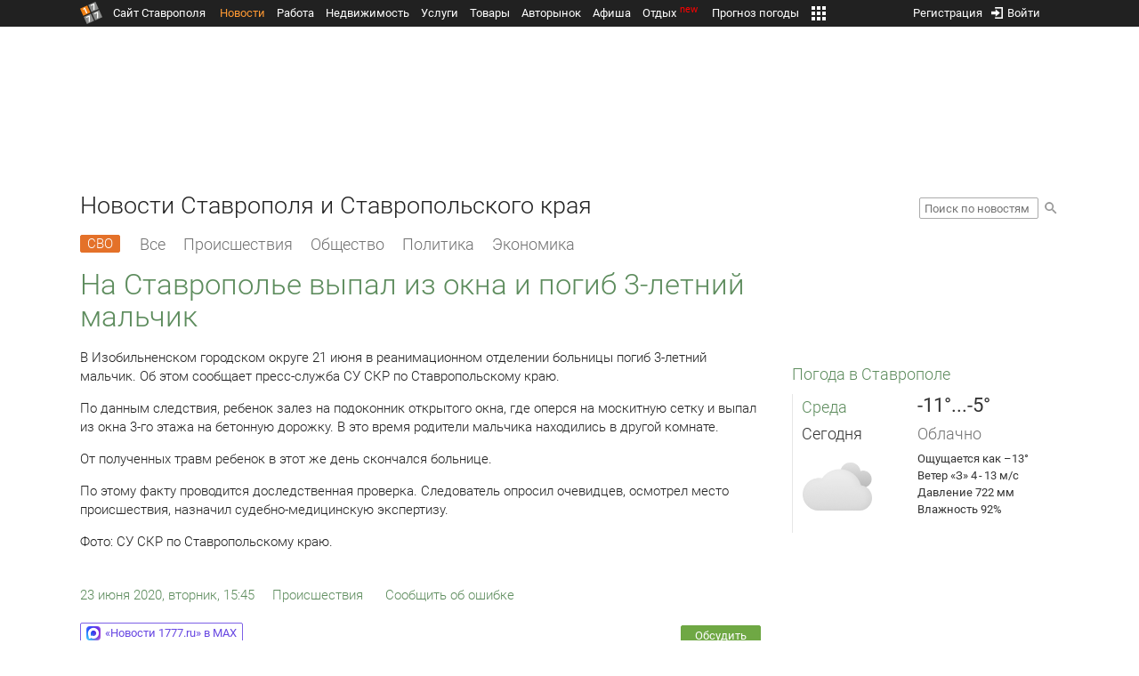

--- FILE ---
content_type: text/html; charset=UTF-8
request_url: https://news.1777.ru/69590-na-stavropole-vypal-iz-okna-i-pogib-3-letniy-malchik
body_size: 18663
content:
<!DOCTYPE HTML>
<html xmlns="http://www.w3.org/1999/xhtml">
<head>
<meta http-equiv="content-language" content="ru-ru"/>
<meta name="HandheldFriendly" content="True"/> 
<meta name='yandex-verification' content='66b032d281f5353c' />
<meta name="format-detection" content="telephone=no"/>
<meta name="robots" content="max-image-preview:large">
<meta http-equiv="Content-Type" content="text/html; charset=UTF-8"/>
<meta name="description" content="В Изобильненском городском округе 21 июня в реанимационном отделении больницы погиб 3-летний мальчик. Об этом сообщает пресс-служба СУ СКР по Ставропольскому краю."/>
<meta name="keywords" content="новости ставрополя, ставропольского края, сегодня, изобильненском, городском, округе, реанимационном, больницы, погиб, 3-летний, мальчик, этом, сообщает, краю, данным, залез"/>
<title>На Ставрополье выпал из окна и погиб 3-летний мальчик :: 1777.Ru</title>
<meta property="og:locate" content="ru_RU" />
<meta property="og:site_name" content="Новости Ставрополя и Ставропольского края" />
<meta property="og:url" content="https://news.1777.ru/69590-na-stavropole-vypal-iz-okna-i-pogib-3-letniy-malchik" />
<meta property="og:title" content="На Ставрополье выпал из окна и погиб 3-летний мальчик :: 1777.Ru" />
<meta property="og:description" content="Ребенок залез на подоконник открытого окна, где оперся на москитную сетку и выпал из окна 3-го этажа на бетонную дорожку. В это время родители мальчика находились в другой комнате." />
<meta property="og:type" content="article" />
<meta property="og:image" content="https://media.1777.ru/images/images_processing/453/4532063146311816.jpeg" />
<meta property="og:image:width" content="1032" />
<meta property="og:image:height" content="581" />
<meta property="twitter:image" content="https://media.1777.ru/images/images_processing/453/4532063146311816.jpeg" />
<meta property="twitter:card" content="summary_large_image" />
<meta name="Author" content="1777.ru" />
<script type="application/ld+json">{
        "@context": "http://schema.org",
        "@type": "NewsArticle",
        "headline": "На Ставрополье выпал из окна и погиб 3-летний мальчик",
        "description": "Ребенок залез на подоконник открытого окна, где оперся на москитную сетку и выпал из окна 3-го этажа на бетонную дорожку. В это время родители мальчика находились в другой комнате.",
        "name": "На Ставрополье выпал из окна и погиб 3-летний мальчик",
        "url": "https://news.1777.ru/69590-na-stavropole-vypal-iz-okna-i-pogib-3-letniy-malchik",
        "mainEntityOfPage": {
            "@type": "WebPage",
            "@id": "https://news.1777.ru/69590-na-stavropole-vypal-iz-okna-i-pogib-3-letniy-malchik"
        },
        
        "thumbnailUrl": [
             "https://media.1777.ru/images/images_processing/234/2346555722430138.jpeg"
        ],
        "dateCreated": "2020-06-23T15:45:07+03:00",
        "datePublished": "2020-06-23T15:45:07+03:00",
        "dateModified": "2020-06-23T15:45:07+03:00",
        "publisher": {
            "@type": "Organization",
            "name": "news.1777.ru",
            "url": "https://news.1777.ru/",
            "logo": {
                "@type": "ImageObject",
                "url": "https://news.1777.ru/img/1777.png",
                "width": 180,
                "height": 180
            }
        },
        
        "image": 
        [ 
             {
                "@type": "ImageObject",
                "representativeOfPage": "true",
                "url": "https://media.1777.ru/images/images_processing/453/4532063146311816.jpeg",
                "width": 1032,
                "height": 581
            } 
        ],
        
        "articleBody": "В Изобильненском городском округе 21 июня в реанимационном отделении больницы погиб 3-летний мальчик. Об этом сообщает пресс-служба СУ СКР по Ставропольскому краю. По данным следствия, ребенок залез на подоконник открытого окна, где оперся на москитную сетку и выпал из окна 3-го этажа на бетонную дорожку. В это время родители мальчика находились в другой комнате. От полученных травм ребенок в этот же день скончался больнице. По этому факту проводится доследственная проверка. Следователь опросил очевидцев, осмотрел место происшествия, назначил судебно-медицинскую экспертизу. Фото: СУ СКР по Ставропольскому краю."
       }
</script>
<script type="text/javascript" src="//media.1777.ru/cache/cache_assets/934e3b67ae65f7fa395d36c907c06d7c/js/jquery.min.js"></script>
<script type="text/javascript" src="https://content.adriver.ru/adriverqueue.js"></script>
<script type="text/javascript" src="https://content.adriver.ru/adriver.core.2.js"></script>
<script type="text/javascript" src="//media.1777.ru/cache/cache_assets/bd65a87b74228f9533bd84663d7a3e2f/assets/pages_redirect_dm.js"></script><script type="text/javascript" src="//media.1777.ru/cache/cache_assets/36ed1c24956a7ee33362b8cb3a352162/assets/devicejs.min.js"></script><script type="text/javascript" src="//media.1777.ru/cache/cache_assets/3cd3e3d27c637e4fce03075bfea4ff2e/angular-1.4.8/angular.min.js"></script><script type="text/javascript" src="//media.1777.ru/cache/cache_assets/e36f396d57d58b6e011eeba965037576/angular/ngStorage.min.js"></script><script type="text/javascript" src="//media.1777.ru/cache/cache_assets/aba9e16dcf0095eec929ce7342af5279/assets/pages_angular.js"></script><script type="text/javascript" src="//media.1777.ru/cache/cache_assets/2cbfb41605bfb1dd5446dee4928b80a9/js/cryptography.js"></script><script type="text/javascript" src="//media.1777.ru/cache/cache_assets/14df4ed0e0d399e1ff436207800f76c0/js/cryptojs.min.js"></script><script type="text/javascript" src="//media.1777.ru/cache/cache_assets/7257aca2a50d97a9fb896d4f363676ee/assets/js_1777.js"></script><script type="text/javascript" src="//media.1777.ru/cache/cache_assets/4926fd47a6a849760a72c1da482cb577/assets/js_1777_api.js"></script><script type="text/javascript">JS_1777.API.settings.url = "//api.1777.ru";</script><script type="text/javascript">JS_1777.PATHS = {"HTTP_PROTOCOL":"\/\/","HTTP_PROTOCOL_FULL":"http:","HTTPS_PROTOCOL_FULL":"https:","HTTP_PREFIX":"","HTTP_LIB":"\/\/lib.1777.ru","HTTP_COMPONENTS":"\/\/lib.1777.ru\/components","HTTP_PAYS":"\/\/lib.1777.ru\/components\/pays","HTTP_CLASSES":"\/\/lib.1777.ru\/classes","HTTP_CLASSES_REALTY":"\/\/lib.1777.ru\/classes\/realty","HTTP_JS":"\/\/lib.1777.ru\/js","HTTP_CSS":"\/\/lib.1777.ru\/css","HTTP_BASE":"\/\/1777.ru","HTTP_MBASE":"\/\/m.1777.ru","HTTP_RABOTA":"\/\/rabota.1777.ru","HTTP_MRABOTA":"\/\/m.1777.ru\/rabota","HTTP_REALTY":"\/\/realty.1777.ru","HTTP_MREALTY":"\/\/m.1777.ru\/realty","HTTP_AUTO":"\/\/auto.1777.ru","HTTP_MAUTO":"\/\/m.1777.ru\/auto","HTTP_AUTO_TORG":"\/\/torg.1777.ru","HTTP_MAUTO_TORG":"\/\/m.1777.ru\/torg","HTTP_TORG":"\/\/torg.1777.ru","HTTP_MTORG":"\/\/m.1777.ru\/torg","HTTP_STROYKA":"\/\/stroyka.1777.ru","HTTP_MSTROYKA":"\/\/m.1777.ru\/stroyka","HTTP_SPRAVKA":"\/\/spravka.1777.ru","HTTP_MSPRAVKA":"\/\/m.1777.ru\/spravka","HTTP_NEWS":"\/\/news.1777.ru","HTTP_MNEWS":"\/\/news.1777.ru","HTTP_FORUM":"http:\/\/forum1777.ru","HTTP_MFORUM":"http:\/\/m.forum1777.ru","HTTP_LOGIN":"\/\/1777.ru?authorization_entry","HTTP_REGISTER":"\/\/1777.ru?authorization_registration","HTTP_MLOGIN":"\/\/m.1777.ru?authorization_entry","HTTP_MREGISTER":"\/\/m.1777.ru?authorization_registration","HTTP_AFISHA":"\/\/afisha.1777.ru","HTTP_MAFISHA":"\/\/m.1777.ru\/afisha","HTTP_FIN":"\/\/fin.1777.ru","HTTP_MFIN":"\/\/m.1777.ru\/fin","HTTP_RASP":"\/\/rasp.1777.ru","HTTP_MRASP":"\/\/m.1777.ru\/rasp","HTTP_KARTA":"\/\/karta.1777.ru","HTTP_MKARTA":"\/\/m.1777.ru\/karta","HTTP_HOTEL":"\/\/hotel.1777.ru","HTTP_MHOTEL":"\/\/m.1777.ru\/hotel","HTTP_METEO":"\/\/meteo.1777.ru","HTTP_MMETEO":"\/\/m.1777.ru\/meteo","HTTP_SEARCH":"\/\/search.1777.ru","HTTP_MSEARCH":"\/\/m.1777.ru\/search","HTTP_LOVE":"http:\/\/love.1777.ru","HTTP_MLOVE":"http:\/\/m.1777.ru\/love","HTTP_USLUGI":"\/\/uslugi.1777.ru","HTTP_MUSLUGI":"\/\/m.1777.ru\/uslugi","HTTP_TUR":"\/\/tur.1777.ru","HTTP_MTUR":"\/\/m.1777.ru\/tur","HTTP_TRIP":"\/\/trip.1777.ru","HTTP_MTRIP":"\/\/m.1777.ru\/trip","HTTP_STAVPRICE":"http:\/\/stavprice.ru","HTTP_MEDIA":"\/\/media.1777.ru","HTTP_API":"\/\/api.1777.ru"}</script><script type="text/javascript" src="//media.1777.ru/cache/cache_assets/24ecf17b8684b65a860cc97429784f3c/jquery_cookie/jquery.cookie.js"></script><link rel='stylesheet' type='text/css' href='//lib.1777.ru/components/interface/fonts/Roboto/Roboto.css?v=1.3.7' /><script type="text/javascript" src="//media.1777.ru/cache/cache_assets/a763dd1b8c3b60051c1cc9ae0bbaef2f/native_js/native_js.js"></script><script type="text/javascript" src="//media.1777.ru/cache/cache_assets/93056f4e0556d7c7c7c5ba6be6a4b371/js/pages.js"></script>
<link type="text/css" rel="stylesheet" href="//media.1777.ru/cache/cache_assets/52575e061dee947566eea2ce64ef3491/css/pages.css"/>
<link type="text/css" rel="stylesheet" href="//media.1777.ru/cache/cache_assets/e6bc78bd6ccd081db2396440b8fc08c0/css/main.css"/>
<link type="text/css" rel="stylesheet" href="//media.1777.ru/cache/cache_assets/13b6b341edfa5f827e960ef3a77a2873/css/common.css"/>
<link type="image/x-icon" rel="shortcut icon" href="//lib.1777.ru/components/pages/favicon/assets/favicon.ico">
<link type="image/png" sizes="16x16" rel="icon" href="//lib.1777.ru/components/pages/favicon/assets/favicon-16x16.png">
<link type="image/png" sizes="32x32" rel="icon" href="//lib.1777.ru/components/pages/favicon/assets/favicon-32x32.png">
<link type="image/png" sizes="96x96" rel="icon" href="//lib.1777.ru/components/pages/favicon/assets/favicon-96x96.png">
<link type="image/png" sizes="120x120" rel="icon" href="//lib.1777.ru/components/pages/favicon/assets/favicon-120x120.png">
<link type="image/png" sizes="192x192" rel="icon" href="//lib.1777.ru/components/pages/favicon/assets/android-icon-192x192.png">
<link rel="manifest" href="//lib.1777.ru/components/pages/favicon/assets/manifest.json">
<link sizes="57x57" rel="apple-touch-icon" href="//lib.1777.ru/components/pages/favicon/assets/apple-touch-icon-57x57.png">
<link sizes="60x60" rel="apple-touch-icon" href="//lib.1777.ru/components/pages/favicon/assets/apple-touch-icon-60x60.png">
<link sizes="72x72" rel="apple-touch-icon" href="//lib.1777.ru/components/pages/favicon/assets/apple-touch-icon-72x72.png">
<link sizes="76x76" rel="apple-touch-icon" href="//lib.1777.ru/components/pages/favicon/assets/apple-touch-icon-76x76.png">
<link sizes="114x114" rel="apple-touch-icon" href="//lib.1777.ru/components/pages/favicon/assets/apple-touch-icon-114x114.png">
<link sizes="120x120" rel="apple-touch-icon" href="//lib.1777.ru/components/pages/favicon/assets/apple-touch-icon-120x120.png">
<link sizes="144x144" rel="apple-touch-icon" href="//lib.1777.ru/components/pages/favicon/assets/apple-touch-icon-144x144.png">
<link sizes="152x152" rel="apple-touch-icon" href="//lib.1777.ru/components/pages/favicon/assets/apple-touch-icon-152x152.png">
<link sizes="180x180" rel="apple-touch-icon" href="//lib.1777.ru/components/pages/favicon/assets/apple-touch-icon-180x180.png">
<link color="#e52037" rel="mask-icon" href="//lib.1777.ru/components/pages/favicon/assets/safari-pinned-tab.svg">
<meta name="application-name" content="1777.ru">
<meta name="msapplication-TileColor" content="#ffffff">
<meta name="msapplication-TileImage" content="//lib.1777.ru/components/pages/favicon/assets/mstile-144x144.png">
<meta name="msapplication-square70x70logo" content="//lib.1777.ru/components/pages/favicon/assets/mstile-70x70.png">
<meta name="msapplication-square150x150logo" content="//lib.1777.ru/components/pages/favicon/assets/mstile-150x150.png">
<meta name="msapplication-wide310x150logo" content="//lib.1777.ru/components/pages/favicon/assets/mstile-310x310.png">
<meta name="msapplication-square310x310logo" content="//lib.1777.ru/components/pages/favicon/assets/mstile-310x150.png">
<meta name="msapplication-config" content="//lib.1777.ru/components/pages/favicon/assets/browserconfig.xml">
<meta name="theme-color" content="#ffffff">
<link rel='alternate' href='//news.1777.ru/engine/rss.php' type='application/rss+xml' title='Новости Ставрополя и Ставропольского края' />
<link rel='canonical' href='https://news.1777.ru/69590-na-stavropole-vypal-iz-okna-i-pogib-3-letniy-malchik'>
    <!--LiveInternet counter-->
    <script type="text/javascript">
        new Image().src = "//counter.yadro.ru/hit;1777?r" +
        escape(document.referrer) + ((typeof(screen) == "undefined") ? "" :
        ";s" + screen.width + "*" + screen.height + "*" + (screen.colorDepth ?
            screen.colorDepth : screen.pixelDepth)) + ";u" + escape(document.URL) +
        ";" + Math.random();
    </script>
    <!--/LiveInternet-->
        <script>
        (function(i,s,o,g,r,a,m){i['GoogleAnalyticsObject']=r;i[r]=i[r]||function(){
            (i[r].q=i[r].q||[]).push(arguments)},i[r].l=1*new Date();a=s.createElement(o),
            m=s.getElementsByTagName(o)[0];a.async=1;a.src=g;m.parentNode.insertBefore(a,m)
        })(window,document,'script','//www.google-analytics.com/analytics.js','ga');

        ga('create', 'UA-17186281-7', 'auto');
        ga('send', 'pageview');

    </script>
        <script>window.yaContextCb = window.yaContextCb || []</script>
    <script src="https://yandex.ru/ads/system/context.js" async></script>
        <script async src="https://jsn.24smi.net/smi.js"></script>    
    <script src="https://yastatic.net/pcode/adfox/loader.js" crossorigin="anonymous"></script>
    <script>window.yaContextCb = window.yaContextCb || []</script>
    <script src="https://yandex.ru/ads/system/context.js" async></script>
    </head>
<body style="overflow-y:scroll;">
<!--<script type="text/javascript"> (function ab(){ var request = new XMLHttpRequest(); request.open('GET', "https://scripts.botfaqtor.ru/one/34998", false); request.send(); if(request.status == 200) eval(request.responseText); })(); </script>-->
<div class="pages_main pages_main_news">
            <div class="pages_black_line">
            <div class="pages_main_center pages_main_center_menu">
                <nobr>
                    <script type="text/javascript" src="//media.1777.ru/cache/cache_assets/4c05aa939f93d2276e6527d987cb5a42/assets/pages_menu.js"></script><link type="text/css" rel="stylesheet" href="//media.1777.ru/cache/cache_assets/1a28fe3d44ab6fee156927268757753d/assets/pages_menu.css"/><table id="pages_main_menu_base_cnt_tbl" class="pages_main_menu_base_cnt_tbl" cellpadding="0" cellspacing="0" border="0" style="width:100%;height:22px;">
<tr>
    <td align="left" valign="top" style="width:5%">
    <nobr>
        
        <a href="//1777.ru" title="Город Ставрополь — 1777.Ru" target="_top" class="pages_main_page_link">
            <div class="pages_main_page_btn"><span class="pages_main_page_btn_txt">Сайт Ставрополя</span></div>        </a>
        
    </nobr>
    </td>
    <td align="left" valign="top" style="width:70%;">
    <nobr>
    
        <table id="pages_main_menu_base_tbl" cellpadding="0" cellspacing="0" border="0" style="width:100%;height:22px;">
            <tr>
            <td align="left" valign="top" style="width:50%;">
                
                                <div id="pages_main_menu_base" class="pages_main_menu_base" style="width:770px;">
                                    <div class="pages_main_menu_base_item" id="pages_main_menu_base_item_38f2a8cb8c5cde0c948483f4bd374a7c" data="38f2a8cb8c5cde0c948483f4bd374a7c">
                        <a class="pages_main_menu_item_link pages_main_menu_item_link_active" href="//news.1777.ru" target="_top">Новости</a>
                    </div>
                                    <div class="pages_main_menu_base_item" id="pages_main_menu_base_item_6d47138aba2c4a396a574e128865d1c5" data="6d47138aba2c4a396a574e128865d1c5">
                        <a class="pages_main_menu_item_link " href="//rabota.1777.ru" target="_top">Работа</a>
                    </div>
                                    <div class="pages_main_menu_base_item" id="pages_main_menu_base_item_9eaf8a2f498b0ec05512285b9613cb22" data="9eaf8a2f498b0ec05512285b9613cb22">
                        <a class="pages_main_menu_item_link " href="//realty.1777.ru" target="_top">Недвижимость</a>
                    </div>
                                    <div class="pages_main_menu_base_item" id="pages_main_menu_base_item_c9ba543935ac7d048ac17392443da843" data="c9ba543935ac7d048ac17392443da843">
                        <a class="pages_main_menu_item_link " href="//uslugi.1777.ru" target="_top">Услуги</a>
                    </div>
                                    <div class="pages_main_menu_base_item" id="pages_main_menu_base_item_14f7e3098fa4957fa3125106626e9665" data="14f7e3098fa4957fa3125106626e9665">
                        <a class="pages_main_menu_item_link " href="//torg.1777.ru" target="_top">Товары</a>
                    </div>
                                    <div class="pages_main_menu_base_item" id="pages_main_menu_base_item_95e399e97bfb5ad15c863f0100fd14ab" data="95e399e97bfb5ad15c863f0100fd14ab">
                        <a class="pages_main_menu_item_link " href="//auto.1777.ru" target="_top">Авторынок</a>
                    </div>
                                    <div class="pages_main_menu_base_item" id="pages_main_menu_base_item_20a0bcfb76c454e7fa3cff842dd1a963" data="20a0bcfb76c454e7fa3cff842dd1a963">
                        <a class="pages_main_menu_item_link " href="//afisha.1777.ru" target="_top">Афиша</a>
                    </div>
                                    <div class="pages_main_menu_base_item" id="pages_main_menu_base_item_2f0319443d6291fa90827d1bf58d66cd" data="2f0319443d6291fa90827d1bf58d66cd">
                        <a class="pages_main_menu_item_link " href="//trip.1777.ru" target="_top">Отдых<div class="pages_main_menu_badge">new</div></a>
                    </div>
                                    <div class="pages_main_menu_base_item" id="pages_main_menu_base_item_66c1a910c693022c006c6ac98ef0fd3f" data="66c1a910c693022c006c6ac98ef0fd3f">
                        <a class="pages_main_menu_item_link " href="//meteo.1777.ru" target="_top">Прогноз погоды</a>
                    </div>
                                    <div class="pages_main_menu_base_item" id="pages_main_menu_base_item_502d50059a7ad6ef6584892b8ff37963" data="502d50059a7ad6ef6584892b8ff37963">
                        <a class="pages_main_menu_item_link " href="//fin.1777.ru" target="_top">Финансы</a>
                    </div>
                                    <div class="pages_main_menu_base_item" id="pages_main_menu_base_item_2bcafc25a0acfd5ec19a7c63349a1f11" data="2bcafc25a0acfd5ec19a7c63349a1f11">
                        <a class="pages_main_menu_item_link " href="//rasp.1777.ru" target="_top">Расписания</a>
                    </div>
                                    <div class="pages_main_menu_base_item" id="pages_main_menu_base_item_83a68a234a70b6a59be91ffe59806c17" data="83a68a234a70b6a59be91ffe59806c17">
                        <a class="pages_main_menu_item_link " href="//1777.ru/all.php" target="_top">Все проекты</a>
                    </div>
                                </div>
            
            </td>
            <td align="left" valign="top" style="width:20px;">
            
                                    <div class="pages_main_menu_more_icon"  onclick="PagesMenu.show_more();">
                        <img src="//lib.1777.ru/components/pages/pages3/images/more.png">
                    </div>
                                    
                <div class="pages_main_menu_more">
                    
                                            <div class="pages_main_menu_more_item" id="pages_main_menu_more_item_38f2a8cb8c5cde0c948483f4bd374a7c" data="38f2a8cb8c5cde0c948483f4bd374a7c">
                            <a class="pages_main_menu_item_link pages_main_menu_item_link_active" href="//news.1777.ru" target="_top">Новости</a>
                        </div>
                                            <div class="pages_main_menu_more_item" id="pages_main_menu_more_item_6d47138aba2c4a396a574e128865d1c5" data="6d47138aba2c4a396a574e128865d1c5">
                            <a class="pages_main_menu_item_link" href="//rabota.1777.ru" target="_top">Работа</a>
                        </div>
                                            <div class="pages_main_menu_more_item" id="pages_main_menu_more_item_9eaf8a2f498b0ec05512285b9613cb22" data="9eaf8a2f498b0ec05512285b9613cb22">
                            <a class="pages_main_menu_item_link" href="//realty.1777.ru" target="_top">Недвижимость</a>
                        </div>
                                            <div class="pages_main_menu_more_item" id="pages_main_menu_more_item_c9ba543935ac7d048ac17392443da843" data="c9ba543935ac7d048ac17392443da843">
                            <a class="pages_main_menu_item_link" href="//uslugi.1777.ru" target="_top">Услуги</a>
                        </div>
                                            <div class="pages_main_menu_more_item" id="pages_main_menu_more_item_14f7e3098fa4957fa3125106626e9665" data="14f7e3098fa4957fa3125106626e9665">
                            <a class="pages_main_menu_item_link" href="//torg.1777.ru" target="_top">Товары</a>
                        </div>
                                            <div class="pages_main_menu_more_item" id="pages_main_menu_more_item_95e399e97bfb5ad15c863f0100fd14ab" data="95e399e97bfb5ad15c863f0100fd14ab">
                            <a class="pages_main_menu_item_link" href="//auto.1777.ru" target="_top">Авторынок</a>
                        </div>
                                            <div class="pages_main_menu_more_item" id="pages_main_menu_more_item_20a0bcfb76c454e7fa3cff842dd1a963" data="20a0bcfb76c454e7fa3cff842dd1a963">
                            <a class="pages_main_menu_item_link" href="//afisha.1777.ru" target="_top">Афиша</a>
                        </div>
                                            <div class="pages_main_menu_more_item" id="pages_main_menu_more_item_2f0319443d6291fa90827d1bf58d66cd" data="2f0319443d6291fa90827d1bf58d66cd">
                            <a class="pages_main_menu_item_link" href="//trip.1777.ru" target="_top">Отдых<div class="pages_main_menu_badge">new</div></a>
                        </div>
                                            <div class="pages_main_menu_more_item" id="pages_main_menu_more_item_66c1a910c693022c006c6ac98ef0fd3f" data="66c1a910c693022c006c6ac98ef0fd3f">
                            <a class="pages_main_menu_item_link" href="//meteo.1777.ru" target="_top">Прогноз погоды</a>
                        </div>
                                            <div class="pages_main_menu_more_item" id="pages_main_menu_more_item_502d50059a7ad6ef6584892b8ff37963" data="502d50059a7ad6ef6584892b8ff37963">
                            <a class="pages_main_menu_item_link" href="//fin.1777.ru" target="_top">Финансы</a>
                        </div>
                                            <div class="pages_main_menu_more_item" id="pages_main_menu_more_item_2bcafc25a0acfd5ec19a7c63349a1f11" data="2bcafc25a0acfd5ec19a7c63349a1f11">
                            <a class="pages_main_menu_item_link" href="//rasp.1777.ru" target="_top">Расписания</a>
                        </div>
                                            <div class="pages_main_menu_more_item" id="pages_main_menu_more_item_83a68a234a70b6a59be91ffe59806c17" data="83a68a234a70b6a59be91ffe59806c17">
                            <a class="pages_main_menu_item_link" href="//1777.ru/all.php" target="_top">Все проекты</a>
                        </div>
                                        
                </div>
            </td>
            <td align="left" valign="top" style="width:auto;">&nbsp;</td>
            </tr>
        </table>
        
    </nobr>
    </td>
    <td align="right" valign="top" style="min-width:220px;">
    <nobr>
    
        <table cellspacing="0" cellpadding="0" border="0" style="width:100%;">
        <tr>
        <td align="right" valign="top">
            <div class="pages_messages">
                <script type="text/javascript" src="//media.1777.ru/cache/cache_assets/6ec167ddf358ff51d610750ddb166f2b/js/messages.js"></script><link type="text/css" rel="stylesheet" href="//media.1777.ru/cache/cache_assets/906d1d4daaedf311de2745e585ea8594/css/messages.css"/><script>var messages_path_component_ajax="//lib.1777.ru/components/messages/ajax";</script><script>messages_set_hash("7cd7b0b559746e44605533a453491a45");</script><script>messages_set_user_id_from("1");</script><div class="messages_overlay" id="messages_overlay" onClick='messages_dialog_activate("");'></div><div class="messages_dialog" id="messages_dialog"><div><div class="messages_dialog_close" onClick='messages_dialog_activate("");'>&nbsp;&nbsp;</div><span class="messages_dialog_header">Сообщения</span></div><div id="messages_iframe_loading" class="messages_iframe_loading">Загрузка</div><div id="messages_iframe_div" class="messages_iframe_div"><iframe src="//lib.1777.ru/components/messages/img/blank.png" id="messages_iframe"  class="messages_iframe" align="left" frameborder="0" onload="messages_iframe_loading_hide();"></iframe><script>var messages_iframe_path='//lib.1777.ru/components/messages/messages_iframe.php';</script><script>var messages_iframe_path_blank='//lib.1777.ru/components/messages/img/blank.png';</script></div></div>            </div>
         </td>
        <td align="right" valign="top" style="width:15px">
                    </td>
        <td align="right" valign="top">
            <div class="pages_login_block">
                <script type="text/javascript" src="//media.1777.ru/cache/cache_assets/3cbb753c6533b336a176700a17729ad8/js/authorization.js"></script><link type="text/css" rel="stylesheet" href="//media.1777.ru/cache/cache_assets/db682578963dfbf53f47bf1f6bff1686/css/authorization.css"/><!--[if lte IE 8]><link rel='stylesheet' href='//lib.1777.ru/components/authorization/css/authorization_ie.css?v=1.6.5' type='text/css' media='screen' /><![endif]--><script>var authorization_path='//lib.1777.ru/components/authorization';</script><script type="text/javascript" src="//media.1777.ru/cache/cache_assets/71b18bd43add91653fd56eb94b3f3a1e/authorization_social/authorization_social.js"></script><div id="authorization_ajax_container"></div><div id="authorization_dialog_control" class="authorization_dialog_control"><div class="authorization_dialog_control_action" onClick="authorization_dialog_entry();"><img src="//lib.1777.ru/components/pages/images/login.png" />Войти</div><div class="authorization_dialog_control_action" onClick="authorization_dialog_registration();">Регистрация</div></div>            </div>
        </td>
        <td align="right" valign="top" style="width:auto;">
                    </td>
        <td align="right" valign="top" style="width:5%">
            <div class="pages_private_office" style="float:right;">
                             </div>
        </td>
        </tr>
        </table>
        
    </nobr>
    </td>
</tr>
</table>

                </nobr>
            </div>
        </div>
    
    <div class="pages_main_center">

        <div class="pages_header">

            <table cellpadding="0" cellspacing="0" border="0" style="width:100%;">
                                <tr>
                    <td align="center" valign="center">
                        <div class="pages_top_banner_cnt" style="display:inline-block;min-height:120px;">
                                    <table cellpadding="0" cellspacing="0" style="background-color:#f4f4f4;width:100%;">
            <tr><td align="middle" valign="center">
                <!--AdFox START-->
                <!--yandex_www1777ru-->
                <!--Площадка: 1777 / Новости / 0-->
                <!--Категория: <не задана>-->
                <!--Тип баннера: 728х90-->
                <div id="adfox_16635832709291945"></div>
                <script>
                    window.yaContextCb.push(()=>{
                        Ya.adfoxCode.create({
                            ownerId: 287789,
                            containerId: 'adfox_16635832709291945',
                            params: {
                                p1: 'cvtlw',
                                p2: 'hiuu'
                            }
                        })
                    })
                </script>
            </td></tr>
            </table>
                                    </div>
                    </td>
                </tr>
                                <tr>
                    <td align="left" valign="top">
                            <table cellpadding="0" cellspacing="0" border="0" style="width:100%;">
    <tr>
    <td align="left" valign="top">
        <div class="news_pages_header_like_h1">Новости Ставрополя и Ставропольского края</div>    </td>
    <td align="right" valign="top" style="width:155px;padding-top:7px;">
        <link type="text/css" rel="stylesheet" href="//media.1777.ru/cache/cache_assets/765e1855a32689c8d5078f5098c743fa/css/search.css"/><form id="news_search_form" action="//news.1777.ru/search/" method="post"><table cellpadding="0" cellspacing="0" border="0"><tr><td><input id="news_request" name="news_request" type="text" placeholder="Поиск по новостям" class="news_search_input" value="" maxlength="128"></td><td style="padding-left:5px;padding-top:3px;"><div class="news_search_btn" onclick='$("#news_search_form").submit();'></div></td></tr></table></form>    </td>
    </tr>
    </table>
                        </td>
                </tr>
            </table>
        </div>
<div class="pages_content"><table cellpadding="0" cellspacing="0" border="0" width="100%"><tr><td class="pages_center"><div style="max-width:765px;">
            <table cellpadding="0" cellspacing="0" border="0" style="width:100%;margin-bottom:7.5px;">
            <tr>
            <td align="left" valign="top">
            <nobr>
            <li class="pages_bottom_menu_item"><a class="pages_bottom_menu_item_link_text_mark" style="margin-left:0px;margin-right:12px;" href="//news.1777.ru/cat/svo/" target="_top" title="СВО"><span class="pages_bottom_menu_item_link_text_mark_text">СВО</span></a></li>
            <li class="pages_bottom_menu_item "><a class="pages_bottom_menu_item_link" href="//news.1777.ru/all/" target="_top"><span class="pages_bottom_menu_item_link_text">Все</span></a></li>
            <li class="pages_bottom_menu_item "><a class="pages_bottom_menu_item_link" href="//news.1777.ru/cat/incidents/" target="_top"><span class="pages_bottom_menu_item_link_text">Происшествия</span></a></li>
            <li class="pages_bottom_menu_item "><a class="pages_bottom_menu_item_link" href="//news.1777.ru/cat/society/" target="_top"><span class="pages_bottom_menu_item_link_text">Общество</span></a></li>
            <li class="pages_bottom_menu_item "><a class="pages_bottom_menu_item_link" href="//news.1777.ru/cat/politicians/" target="_top"><span class="pages_bottom_menu_item_link_text">Политика</span></a></li>
            <li class="pages_bottom_menu_item "><a class="pages_bottom_menu_item_link" href="//news.1777.ru/cat/economy/" target="_top"><span class="pages_bottom_menu_item_link_text">Экономика</span></a></li>
            </nobr>
            </td>
            </tr>
            </table>            
            <link type="text/css" rel="stylesheet" href="//media.1777.ru/cache/cache_assets/c3f6f5ee2b84fd0210d96a9a068a7931/css/news.css"/><script type="text/javascript" src="//media.1777.ru/cache/cache_assets/a634363faf6d519911647a132e6609fa/js/render.js"></script><link type="text/css" rel="stylesheet" href="//media.1777.ru/cache/cache_assets/dfd3b8ec4b059312e22942cc3f17d8bf/css/render.css"/><script type='text/javascript'>var news_render_path='//lib.1777.ru/components/news/render';</script><h1 class='news_render_one_header'>На Ставрополье выпал из окна и погиб 3-летний мальчик</h1><table cellpadding=0 cellspacing=0 border=0 class='news_render_one_full' ><tr><td align='left' valign='top' class='news_render_one_full_story'><p>В Изобильненском городском округе 21 июня в реанимационном отделении больницы погиб 3-летний мальчик. Об этом сообщает пресс-служба СУ СКР по Ставропольскому краю.</p> <p>По данным следствия, ребенок залез на подоконник открытого окна, где оперся на москитную сетку и выпал из окна 3-го этажа на бетонную дорожку. В это время родители мальчика находились в другой комнате.</p> <p>От полученных травм ребенок в этот же день скончался больнице.</p> <p>По этому факту проводится доследственная проверка. Следователь опросил очевидцев, осмотрел место происшествия, назначил судебно-медицинскую экспертизу.</p> <p>Фото: СУ СКР по Ставропольскому краю.</p></td></tr><tr><td align='left' valign='top' class='news_render_one_full_bar'><table cellpadding=0 cellspacing=0 border=0><tr><td align='left' valign='top' style='width:170px;'><nobr><a href='//news.1777.ru/date/23.06.2020/' class='news_render_one_full_link' title='Новости Ставрополя и Ставропольского края за 23 июня 2020 :: 1777.ru'>23 июня 2020, вторник, 15:45</a></nobr></td><td align='left' valign='top' style='padding-left:20px;'><a href='//news.1777.ru/cat/incidents/' class='news_render_one_full_link_cat ' title='Происшествия. Новости Ставрополя и Ставропольского края'>Происшествия</a> </td><td align='left' valign='top' style='padding-left:20px;width:180px;'><script type="text/javascript" src="//media.1777.ru/cache/cache_assets/b1280567b042018a4d42f2f5d1cd1d1a/js/complaints_interface.js"></script><link type="text/css" rel="stylesheet" href="//media.1777.ru/cache/cache_assets/bd1cdc72d052347ebe9eb7517435289d/css/complaints_interface.css"/><script>var complaints_interface_path='//lib.1777.ru/components/complaints/complaints_interface';</script><div id="complaints_interface_69590" class="complaints_interface" style="width:206px;"><div class="complaints_interface_link_txt" onclick='complaints_interface_dialog("69590","[base64]");'>Сообщить об ошибке</div><div class="complaints_interface_wait"></div></div></td></tr></table></td></tr><tr><td align='left' valign='top' class='news_render_one_full_bar' style='padding-top:20px;'><table cellpadding=0 cellspacing=0 border=0 style='width:100%;'><tr><td align='left' valign='top' style='padding-right:50px;'><script type="text/javascript" src="//media.1777.ru/cache/cache_assets/176ead45c3d648b3c5b3f1e3f78b75e2/js/render_social.js"></script><link type="text/css" rel="stylesheet" href="//media.1777.ru/cache/cache_assets/98d78b5581f55cf5f2f016d55093a6d1/css/render_social.css"/><script type='text/javascript'>var social_render_path='//lib.1777.ru/components/news/render';</script><table cellpadding=0 cellspacing=0 border=0 style='margin-top:2px;'><tr><td><link type="text/css" rel="stylesheet" href="//media.1777.ru/cache/cache_assets/50398667ee29ad2267e37388ee1fd9d1/assets/social_links_1777.css"/><a rel="nofollow" href="https://max.ru/Stavropol1777" title="«Новости 1777.ru» в MAX" target="_blank"><table cellpadding="0" cellspacing="0" border="0" class="social_links_btn_max_und_header"><tr><td align="center" valign="center"><table cellpadding=0 cellspacing=0 border=0><tr><td valign="top" style="width:21px;padding:3px 0 0 6px;"><img src="//lib.1777.ru/components/social_links/assets/max_128.png" border="0" style="width:16px;display:inline-block;margin:0;"></td><td valign="top" style="padding:3px 6px 0 0px;">«Новости 1777.ru» в MAX</td></tr></table></td></tr></table></a></td></tr></table></td><td align='right' valign='top' style='padding-top:5px;'><link type="text/css" rel="stylesheet" href="//media.1777.ru/cache/cache_assets/77231eec394182b89093293436b948a3/assets/society_main.css"/><script type="text/javascript" src="//media.1777.ru/cache/cache_assets/01ad778cb91070922fc54772626a32a3/assets/society_main.js"></script><script type="text/javascript" src="//media.1777.ru/cache/cache_assets/b8bfd08d01545fc753d8e943f51a84cd/assets/society_inputs.js"></script><link type="text/css" rel="stylesheet" href="//media.1777.ru/cache/cache_assets/049c04aa3d2f2c366c78374fd791d2b7/assets/society_inputs.css"/><link type="text/css" rel="stylesheet" href="//media.1777.ru/cache/cache_assets/25033a5e8edb60594170fe7ee831de97/assets/society_comments.css"/><script type="text/javascript" src="//media.1777.ru/cache/cache_assets/cebbf60a8044d038c744c47d70269270/assets/society_comments.js"></script><script type="text/javascript" src="//media.1777.ru/cache/cache_assets/a9a006350d16cc041cb99f70aa69a526/js/image_interface_iframe.js"></script><link type="text/css" rel="stylesheet" href="//media.1777.ru/cache/cache_assets/40ae57a762bb88ad820673021e6e0691/css/image_interface_iframe.css"/><script type="text/javascript" src="//media.1777.ru/cache/cache_assets/18ab97f399a76902bc21870703dcf4fc/js/video_loader.js"></script><link type="text/css" rel="stylesheet" href="//media.1777.ru/cache/cache_assets/b5b9e0af173ba5ccc8fbd9328be1993b/css/video_loader.css"/><link type="text/css" rel="stylesheet" href="//media.1777.ru/cache/cache_assets/3a64ea93502453ec4177b91d1ba2d1d7/assets/society_topics.css"/><script type="text/javascript" src="//media.1777.ru/cache/cache_assets/e98b1358c211d5c07fa9c2440ce1aee8/assets/society_topics.js"></script><script type="text/javascript" src="//media.1777.ru/cache/cache_assets/e9a72c2fda833942abda5046e1d8d7fd/assets/society_images.js"></script><link type="text/css" rel="stylesheet" href="//media.1777.ru/cache/cache_assets/48b49a9617797c5f46b0cf91890466c1/assets/society_images.css"/><link type="text/css" rel="stylesheet" href="//media.1777.ru/cache/cache_assets/a5e4a7d1a2d8b7d103e23d97c9dede3d/assets/society_rating.css"/><script type="text/javascript" src="//media.1777.ru/cache/cache_assets/8825c4e357abb74172dc5476c0b6f49c/assets/society_rating.js"></script><script type="text/javascript" src="//media.1777.ru/cache/cache_assets/3b5d1cb55cc34b00076c07f618545642/buttons1777/buttons1777.js"></script><link type="text/css" rel="stylesheet" href="//media.1777.ru/cache/cache_assets/d68653f61dcedd051cd3dcf9cb9f5fd6/buttons1777/buttons1777.css"/><input  type="button"  id="sct_button_main_402171419"  name="sct_button_main_402171419"  value="Обсудить"  onclick="society_main.show_integrate('[base64]','402171419','comments');"  style="width:auto;" ></input><script type="text/javascript" src="//media.1777.ru/cache/cache_assets/3b5d1cb55cc34b00076c07f618545642/buttons1777/buttons1777.js"></script><link type="text/css" rel="stylesheet" href="//media.1777.ru/cache/cache_assets/d68653f61dcedd051cd3dcf9cb9f5fd6/buttons1777/buttons1777.css"/><script> 
                    var buttons_init_buttons1777_recursion=0;
                    function buttons_init_buttons1777_sct_button_main_402171419() {

                        buttons_init_buttons1777_recursion++;

                        if (typeof $().buttons1777 == "function") { 

                            $("#sct_button_main_402171419").buttons1777({
                                stylization:"green",
                                animation:"1",
                                animation_position:"left",
                                disabled:"",
                                press_fix_active:true,
                                press_fix_active_value:"Закрыть",
                                confirm_window:""                                
                            });

                            return true;

                        } else if(buttons_init_buttons1777_recursion<1000) {
                            setTimeout(function() { buttons_init_buttons1777_sct_button_main_402171419(); }, 100);
                        }

                   }

                   buttons_init_buttons1777_sct_button_main_402171419();

            </script><script>setTimeout(function(){society_main.url_processing('[base64]', '402171419', 'comments');},500);</script></td></tr><tr><td align='left' valign='top' colspan='2' style='padding-top:5px;'><div id='comments' class='hide news_render_one_full_comments'></div></td></tr></table></td></tr></table><table cellpadding=0 cellspacing=0 border=0><tr><td align='left' valign='top' style='padding-top:16.5px;'><table cellpadding=0 cellspacing=0 border=0 class='news_render_main_list_control'><tr><td id='news_render_control_main_list' align='left' valign='top' class='news_render_control_header news_render_control_header_active' onclick="news_render_control('main_list');">Главное сейчас</td><td id='news_render_control_week_list' align='left' valign='top' class='news_render_control_header ' onclick="news_render_control('week_list');">за неделю</td></tr></table><table cellpadding=0 cellspacing=0 border=0 class='news_render_main_list' ><tr><td align='left' valign='top'><div class='news_render_main_list_body'><table cellpadding=0 cellspacing=0 border=0><tr><td align='left' valign='top' style='padding-top:2px;'><div class='news_render_main_list_header_dot'>&#8226;</div></td><td align='left' valign='top'><div class='news_render_main_list_header '><a href='//news.1777.ru/120768-bespilotnaja-opasnost-objavlena-na-stavropole'   onclick="news_click('aToxMjA3Njg7');"  title='БЕСПИЛОТНАЯ ОПАСНОСТЬ объявлена на Ставрополье'>БЕСПИЛОТНАЯ ОПАСНОСТЬ объявлена на Ставрополье</a></div></td></tr></table><table cellpadding=0 cellspacing=0 border=0><tr><td align='left' valign='top' style='padding-top:2px;'><div class='news_render_main_list_header_dot'>&#8226;</div></td><td align='left' valign='top'><div class='news_render_main_list_header '><a href='//news.1777.ru/120763-pozhar-v-chastnom-dome-tushat-na-yugo-zapade-stavropolya'   onclick="news_click('aToxMjA3NjM7');"  title='Пожар в частном доме тушат на юго-западе Ставрополя'>Пожар в частном доме тушат на юго-западе <div class="news_render_header_word_with_icons"><nobr>Ставрополя&nbsp;<div class="news_render_header_video"></div></nobr></div></a></div></td></tr></table><table cellpadding=0 cellspacing=0 border=0><tr><td align='left' valign='top' style='padding-top:2px;'><div class='news_render_main_list_header_dot'>&#8226;</div></td><td align='left' valign='top'><div class='news_render_main_list_header '><a href='//news.1777.ru/120762-v-stavropole-21-yanvarya-snova-obestochat-odnu-ulicu'   onclick="news_click('aToxMjA3NjI7');"  title='В Ставрополе 21 января снова обесточат одну улицу'>В Ставрополе 21 января снова обесточат одну улицу</a></div></td></tr></table><table cellpadding=0 cellspacing=0 border=0><tr><td align='left' valign='top' style='padding-top:2px;'><div class='news_render_main_list_header_dot'>&#8226;</div></td><td align='left' valign='top'><div class='news_render_main_list_header '><a href='//news.1777.ru/120756-v-stavropole-vosstanovili-dvizhenie-trolleybusov-po-prospektu-kulakova'   onclick="news_click('aToxMjA3NTY7');"  title='В Ставрополе восстановили движение троллейбусов по проспекту Кулакова'>В Ставрополе восстановили движение троллейбусов по проспекту Кулакова</a></div></td></tr></table><table cellpadding=0 cellspacing=0 border=0><tr><td align='left' valign='top' style='padding-top:2px;'><div class='news_render_main_list_header_dot'>&#8226;</div></td><td align='left' valign='top'><div class='news_render_main_list_header '><a href='//news.1777.ru/120744-na-stavropole-lomayut-dorozhnye-kamery'   onclick="news_click('aToxMjA3NDQ7');"  title='На Ставрополье ломают дорожные камеры'>На Ставрополье ломают дорожные <div class="news_render_header_word_with_icons"><nobr>камеры&nbsp;<div class="news_render_header_comments"></div></nobr></div></a></div></td></tr></table><table cellpadding=0 cellspacing=0 border=0><tr><td align='left' valign='top' style='padding-top:2px;'><div class='news_render_main_list_header_dot'>&#8226;</div></td><td align='left' valign='top'><div class='news_render_main_list_header '><a href='//news.1777.ru/120759-t2-i-solar-zapustili-avtomaticheskiy-monitoring-utechek-personalnyh-dannyh'   onclick="news_click('aToxMjA3NTk7');"  title='T2 и «Солар» запустили автоматический мониторинг утечек персональных данных'>T2 и «Солар» запустили автоматический мониторинг утечек персональных данных</a></div></td></tr></table><table cellpadding=0 cellspacing=0 border=0><tr><td align='left' valign='top' style='padding-top:2px;'><div class='news_render_main_list_header_dot'>&#8226;</div></td><td align='left' valign='top'><div class='news_render_main_list_header news_render_main_list_header_last'><a href='//news.1777.ru/120722-esche-55-nebolshih-sel-v-22-rayonah-stavropolya-podklyuchil-bilayn-k-skorostnomu-internetu'   onclick="news_click('aToxMjA3MjI7');"  title='Еще 55 небольших сел в 22 районах Ставрополья подключил Билайн к скоростному интернету'>Еще 55 небольших сел в 22 районах Ставрополья подключил Билайн к скоростному интернету</a></div></td></tr></table></div></td></tr></table><table cellpadding=0 cellspacing=0 border=0 class='news_render_week_list' style="display:none;"><tr><td align='left' valign='top'><div class='news_render_main_list_body'><table cellpadding=0 cellspacing=0 border=0><tr><td align='left' valign='top' style='padding-top:2px;'><div class='news_render_main_list_header_dot'>&#8226;</div></td><td align='left' valign='top'><div class='news_render_main_list_header '><a href='//news.1777.ru/120665-nochyu-nad-stavropolem-sbit-ukrainskiy-dron'   onclick="news_click('aToxMjA2NjU7');news_render_follow('YTozOntzOjI6ImlkIjtpOjEyMDY2NTtzOjQ6InR5cGUiO3M6NDoid2VlayI7czo0OiJkYXRhIjtOO30');"  title='Ночью над Ставропольем сбит украинский дрон'>Ночью над Ставропольем сбит украинский дрон</a></div></td></tr></table><table cellpadding=0 cellspacing=0 border=0><tr><td align='left' valign='top' style='padding-top:2px;'><div class='news_render_main_list_header_dot'>&#8226;</div></td><td align='left' valign='top'><div class='news_render_main_list_header '><a href='//news.1777.ru/120723-v-stavropole-20-yanvarya-na-ves-den-obestochat-odnu-ulicu'   onclick="news_click('aToxMjA3MjM7');news_render_follow('YTozOntzOjI6ImlkIjtpOjEyMDcyMztzOjQ6InR5cGUiO3M6NDoid2VlayI7czo0OiJkYXRhIjtOO30');"  title='В Ставрополе 20 января на весь день обесточат одну улицу'>В Ставрополе 20 января на весь день обесточат одну улицу</a></div></td></tr></table><table cellpadding=0 cellspacing=0 border=0><tr><td align='left' valign='top' style='padding-top:2px;'><div class='news_render_main_list_header_dot'>&#8226;</div></td><td align='left' valign='top'><div class='news_render_main_list_header '><a href='//news.1777.ru/120702-v-nevinnomysske-policeyskiy-poteryal-rabotu-iz-za-predprinimatelskoy-deyatelnosti'   onclick="news_click('aToxMjA3MDI7');news_render_follow('YTozOntzOjI6ImlkIjtpOjEyMDcwMjtzOjQ6InR5cGUiO3M6NDoid2VlayI7czo0OiJkYXRhIjtOO30');"  title='В Невинномысске полицейский потерял работу из-за предпринимательской деятельности'>В Невинномысске полицейский потерял работу из-за предпринимательской деятельности</a></div></td></tr></table><table cellpadding=0 cellspacing=0 border=0><tr><td align='left' valign='top' style='padding-top:2px;'><div class='news_render_main_list_header_dot'>&#8226;</div></td><td align='left' valign='top'><div class='news_render_main_list_header '><a href='//news.1777.ru/120651-v-stavropole-otkroetsya-novyy-dilerskiy-avtocentr'   onclick="news_click('aToxMjA2NTE7');news_render_follow('YTozOntzOjI6ImlkIjtpOjEyMDY1MTtzOjQ6InR5cGUiO3M6NDoid2VlayI7czo0OiJkYXRhIjtOO30');"  title='В Ставрополе откроется новый дилерский автоцентр'>В Ставрополе откроется новый дилерский <div class="news_render_header_word_with_icons"><nobr>автоцентр&nbsp;<div class="news_render_header_comments"></div></nobr></div></a></div></td></tr></table><table cellpadding=0 cellspacing=0 border=0><tr><td align='left' valign='top' style='padding-top:2px;'><div class='news_render_main_list_header_dot'>&#8226;</div></td><td align='left' valign='top'><div class='news_render_main_list_header '><a href='//news.1777.ru/120569-sud-priostanovil-rabotu-opasnogo-ceha-na-stavropole'   onclick="news_click('aToxMjA1Njk7');news_render_follow('YTozOntzOjI6ImlkIjtpOjEyMDU2OTtzOjQ6InR5cGUiO3M6NDoid2VlayI7czo0OiJkYXRhIjtOO30');"  title='Суд приостановил работу опасного цеха на Ставрополье'>Суд приостановил работу опасного цеха на Ставрополье</a></div></td></tr></table><table cellpadding=0 cellspacing=0 border=0><tr><td align='left' valign='top' style='padding-top:2px;'><div class='news_render_main_list_header_dot'>&#8226;</div></td><td align='left' valign='top'><div class='news_render_main_list_header '><a href='//news.1777.ru/120675-silnyy-veter-i-sneg-prognoziruyut-na-stavropole'   onclick="news_click('aToxMjA2NzU7');news_render_follow('YTozOntzOjI6ImlkIjtpOjEyMDY3NTtzOjQ6InR5cGUiO3M6NDoid2VlayI7czo0OiJkYXRhIjtOO30');"  title='Сильный ветер и снег прогнозируют на Ставрополье'>Сильный ветер и снег прогнозируют на Ставрополье</a></div></td></tr></table><table cellpadding=0 cellspacing=0 border=0><tr><td align='left' valign='top' style='padding-top:2px;'><div class='news_render_main_list_header_dot'>&#8226;</div></td><td align='left' valign='top'><div class='news_render_main_list_header news_render_main_list_header_last'><a href='//news.1777.ru/120533-uscherb-ot-okkupacii-stavropolya-ocenili-v-21-26-trln-rubley'   onclick="news_click('aToxMjA1MzM7');news_render_follow('YTozOntzOjI6ImlkIjtpOjEyMDUzMztzOjQ6InR5cGUiO3M6NDoid2VlayI7czo0OiJkYXRhIjtOO30');"  title='Ущерб от оккупации Ставрополья оценили в 21-26 трлн рублей'>Ущерб от оккупации Ставрополья оценили в 21-26 трлн <div class="news_render_header_word_with_icons"><nobr>рублей&nbsp;<div class="news_render_header_comments"></div></nobr></div></a></div></td></tr></table></div></td></tr></table></td></tr><tr><td align='left' valign='top' style='padding-top:24px;'><table cellpadding=0 cellspacing=0 border=0 class='news_render_lenta'><tr><tr ><td align='left' valign='top' colspan='2' class='news_render_lenta_header_day '>Лента новостей вчера</td></tr><tr ><td align='left' valign='top' class='news_render_lenta_time'>19:58</td><td align='left' valign='top' class='news_render_lenta_header'><a href='//news.1777.ru/120765-kislovodsk-prodlil-vyplaty-kontraktnikam-svo-do-konca-goda'   onclick="news_click('aToxMjA3NjU7');news_render_follow('YTozOntzOjI6ImlkIjtzOjY6IjEyMDc2NSI7czo0OiJ0eXBlIjtzOjQ6Im1haW4iO3M6NDoiZGF0YSI7Tjt9');"  title='Кисловодск продлил выплаты контрактникам СВО до конца года'>Кисловодск продлил выплаты контрактникам СВО до конца года</a></td></tr><tr ><td colspan='2' class='news_render_lenta_delimiter'></td></tr><tr ><td align='left' valign='top' class='news_render_lenta_time'>19:43</td><td align='left' valign='top' class='news_render_lenta_header'><a href='//news.1777.ru/120767-pochti-300-tys.-rubley-dolgov-po-zarplate-vyplatila-stavropolskaya-kompaniya-posle-vmeshatelstva-prokuratury'   onclick="news_click('aToxMjA3Njc7');news_render_follow('YTozOntzOjI6ImlkIjtzOjY6IjEyMDc2NyI7czo0OiJ0eXBlIjtzOjQ6Im1haW4iO3M6NDoiZGF0YSI7Tjt9');"  title='Почти 300 тыс. рублей долгов по зарплате выплатила ставропольская компания после вмешательства прокуратуры'>Почти 300 тыс. рублей долгов по зарплате выплатила ставропольская компания после вмешательства прокуратуры</a></td></tr><tr ><td colspan='2' class='news_render_lenta_delimiter'></td></tr><tr ><td align='left' valign='top' class='news_render_lenta_time'>19:36</td><td align='left' valign='top' class='news_render_lenta_header'><a href='//news.1777.ru/120766-v-pozhare-na-yugo-zapade-stavropolya-nikto-ne-postradal'   onclick="news_click('aToxMjA3NjY7');news_render_follow('YTozOntzOjI6ImlkIjtzOjY6IjEyMDc2NiI7czo0OiJ0eXBlIjtzOjQ6Im1haW4iO3M6NDoiZGF0YSI7Tjt9');"  title='В пожаре на юго-западе Ставрополя никто не пострадал'>В пожаре на юго-западе Ставрополя никто не пострадал</a></td></tr><tr ><td colspan='2' class='news_render_lenta_delimiter'></td></tr><tr ><td align='left' valign='top' class='news_render_lenta_time'>19:07</td><td align='left' valign='top' class='news_render_lenta_header'><a href='//news.1777.ru/120764-v-ipatovo-kapremont-dvuh-domov-1970-h-godov-oboshelsya-v-83-mln-rubley'   onclick="news_click('aToxMjA3NjQ7');news_render_follow('YTozOntzOjI6ImlkIjtzOjY6IjEyMDc2NCI7czo0OiJ0eXBlIjtzOjQ6Im1haW4iO3M6NDoiZGF0YSI7Tjt9');"  title='В Ипатово капремонт двух домов 1970-х годов обошёлся в 8,3 млн рублей'>В Ипатово капремонт двух домов 1970-х годов обошёлся в 8,3 млн рублей</a></td></tr><tr ><td colspan='2' class='news_render_lenta_delimiter'></td></tr><tr ><td align='left' valign='top' class='news_render_lenta_time'>17:45</td><td align='left' valign='top' class='news_render_lenta_header'><a href='//news.1777.ru/120761-gubernator-stavropolya-i-senator-sovfeda-proverili-hod-stroitelstva-kongress-centra-v-kislovodske'   onclick="news_click('aToxMjA3NjE7');news_render_follow('YTozOntzOjI6ImlkIjtzOjY6IjEyMDc2MSI7czo0OiJ0eXBlIjtzOjQ6Im1haW4iO3M6NDoiZGF0YSI7Tjt9');"  title='Губернатор Ставрополья и сенатор Совфеда проверили ход строительства конгресс-центра в Кисловодске'>Губернатор Ставрополья и сенатор Совфеда проверили ход строительства конгресс-центра в Кисловодске</a></td></tr><tr ><td colspan='2' class='news_render_lenta_delimiter'></td></tr><tr ><td align='left' valign='top' class='news_render_lenta_time'>17:24</td><td align='left' valign='top' class='news_render_lenta_header'><a href='//news.1777.ru/120760-mery-ne-prinyaty-byudzhet-ne-osvoen-administraciya-mineralovodskogo-okruga-narushila-zakon-ob-obraschenii-s-bezdomnymi-zhivotnymi'   onclick="news_click('aToxMjA3NjA7');news_render_follow('YTozOntzOjI6ImlkIjtzOjY6IjEyMDc2MCI7czo0OiJ0eXBlIjtzOjQ6Im1haW4iO3M6NDoiZGF0YSI7Tjt9');"  title='Меры не приняты, бюджет не освоен: администрация Минераловодского округа нарушила закон об обращении с бездомными животными'>Меры не приняты, бюджет не освоен: администрация Минераловодского округа нарушила закон об обращении с бездомными животными</a></td></tr><tr ><td colspan='2' class='news_render_lenta_delimiter'></td></tr><tr ><td align='left' valign='top' class='news_render_lenta_time'>16:40</td><td align='left' valign='top' class='news_render_lenta_header'><a href='//news.1777.ru/120758-muzykalnyy-pamyatnik-vladimiru-vysockomu-poyavitsya-v-parke-govoruhina-v-zheleznovodske'   onclick="news_click('aToxMjA3NTg7');news_render_follow('YTozOntzOjI6ImlkIjtzOjY6IjEyMDc1OCI7czo0OiJ0eXBlIjtzOjQ6Im1haW4iO3M6NDoiZGF0YSI7Tjt9');"  title='Музыкальный памятник Владимиру Высоцкому появится в парке Говорухина в Железноводске'>Музыкальный памятник Владимиру Высоцкому появится в парке Говорухина в Железноводске</a></td></tr><tr ><td colspan='2' class='news_render_lenta_delimiter'></td></tr><tr ><td align='left' valign='top' class='news_render_lenta_time'>15:59</td><td align='left' valign='top' class='news_render_lenta_header'><a href='//news.1777.ru/120757-generatory-i-teplovye-pushki-peredal-boycam-svo-stavropolskiy-agrarnyy-universitet'   onclick="news_click('aToxMjA3NTc7');news_render_follow('YTozOntzOjI6ImlkIjtzOjY6IjEyMDc1NyI7czo0OiJ0eXBlIjtzOjQ6Im1haW4iO3M6NDoiZGF0YSI7Tjt9');"  title='Генераторы и тепловые пушки передал бойцам СВО ставропольский аграрный университет'>Генераторы и тепловые пушки передал бойцам СВО ставропольский аграрный университет</a></td></tr><tr ><td colspan='2' class='news_render_lenta_delimiter'></td></tr><tr ><td align='left' valign='top' class='news_render_lenta_time'>15:33</td><td align='left' valign='top' class='news_render_lenta_header'><a href='//news.1777.ru/120755-okolo-200-ptic-i-letuchih-myshey-vernul-v-dikuyu-prirodu-stavropolskiy-centr-pomoschi-zhivotnym'   onclick="news_click('aToxMjA3NTU7');news_render_follow('YTozOntzOjI6ImlkIjtzOjY6IjEyMDc1NSI7czo0OiJ0eXBlIjtzOjQ6Im1haW4iO3M6NDoiZGF0YSI7Tjt9');"  title='Около 200 птиц и летучих мышей вернул в дикую природу ставропольский центр помощи животным'>Около 200 птиц и летучих мышей вернул в дикую природу ставропольский центр помощи животным</a></td></tr><tr ><td colspan='2' class='news_render_lenta_delimiter'></td></tr><tr ><td align='left' valign='top' class='news_render_lenta_time'>14:57</td><td align='left' valign='top' class='news_render_lenta_header'><a href='//news.1777.ru/120754-rabotu-dvuh-trolleybusnyh-marshrutov-stavropolya-vremenno-ogranichili-iz-za-zamykaniya-seti'   onclick="news_click('aToxMjA3NTQ7');news_render_follow('YTozOntzOjI6ImlkIjtzOjY6IjEyMDc1NCI7czo0OiJ0eXBlIjtzOjQ6Im1haW4iO3M6NDoiZGF0YSI7Tjt9');"  title='Работу двух троллейбусных маршрутов Ставрополя временно ограничили из-за замыкания сети'>Работу двух троллейбусных маршрутов Ставрополя временно ограничили из-за замыкания сети</a></td></tr><tr ><td></td><td align='left' valign='top'><a href='//news.1777.ru/120754-rabotu-dvuh-trolleybusnyh-marshrutov-stavropolya-vremenno-ogranichili-iz-za-zamykaniya-seti'   title='Работу двух троллейбусных маршрутов Ставрополя временно ограничили из-за замыкания сети'><div class='news_render_lenta_img_cnt'><img src='//media.1777.ru/images/images_processing/161/1619157552495980.jpeg' border='0' class='news_render_lenta_img' alt='Работу двух троллейбусных маршрутов Ставрополя временно ограничили из-за замыкания сети' title='Работу двух троллейбусных маршрутов Ставрополя временно ограничили из-за замыкания сети'></div></a></td></tr><tr ><td colspan='2' class='news_render_lenta_delimiter'></td></tr><tr ><td align='left' valign='top' class='news_render_lenta_time'>14:24</td><td align='left' valign='top' class='news_render_lenta_header'><a href='//news.1777.ru/120753-zhiteley-stavropolya-priglashayut-pochtit-pamyat-osvoboditeley-goroda-ot-fashistov'   onclick="news_click('aToxMjA3NTM7');news_render_follow('YTozOntzOjI6ImlkIjtzOjY6IjEyMDc1MyI7czo0OiJ0eXBlIjtzOjQ6Im1haW4iO3M6NDoiZGF0YSI7Tjt9');"  title='Жителей Ставрополя приглашают почтить память освободителей города от фашистов'>Жителей Ставрополя приглашают почтить память освободителей города от фашистов</a></td></tr><tr ><td colspan='2' class='news_render_lenta_delimiter'></td></tr><tr ><td align='left' valign='top' class='news_render_lenta_time'>14:20</td><td align='left' valign='top' class='news_render_lenta_header'><a href='//news.1777.ru/120752-v-neftekumske-muzhchinu-budut-sudit-za-finansirovanie-terrorizma'   onclick="news_click('aToxMjA3NTI7');news_render_follow('YTozOntzOjI6ImlkIjtzOjY6IjEyMDc1MiI7czo0OiJ0eXBlIjtzOjQ6Im1haW4iO3M6NDoiZGF0YSI7Tjt9');"  title='В Нефтекумске мужчину будут судить за финансирование терроризма'>В Нефтекумске мужчину будут судить за финансирование терроризма</a></td></tr><tr ><td colspan='2' class='news_render_lenta_delimiter'></td></tr><tr ><td align='left' valign='top' class='news_render_lenta_time'>14:05</td><td align='left' valign='top' class='news_render_lenta_header'><a href='//news.1777.ru/120751-v-minvodah-pensionerka-obokrala-zhenschinu-na-vokzale'   onclick="news_click('aToxMjA3NTE7');news_render_follow('YTozOntzOjI6ImlkIjtzOjY6IjEyMDc1MSI7czo0OiJ0eXBlIjtzOjQ6Im1haW4iO3M6NDoiZGF0YSI7Tjt9');"  title='В Минводах пенсионерка обокрала женщину на вокзале'>В Минводах пенсионерка обокрала женщину на вокзале</a></td></tr><tr ><td colspan='2' class='news_render_lenta_delimiter'></td></tr><tr ><td align='left' valign='top' class='news_render_lenta_time'>13:49</td><td align='left' valign='top' class='news_render_lenta_header'><a href='//news.1777.ru/120750-v-kislovodske-gotovitsya-k-otkrytiyu-novyy-korpus-gorbolnicy'   onclick="news_click('aToxMjA3NTA7');news_render_follow('YTozOntzOjI6ImlkIjtzOjY6IjEyMDc1MCI7czo0OiJ0eXBlIjtzOjQ6Im1haW4iO3M6NDoiZGF0YSI7Tjt9');"  title='В Кисловодске готовится к открытию новый корпус горбольницы'>В Кисловодске готовится к открытию новый корпус горбольницы</a></td></tr><tr ><td colspan='2' class='news_render_lenta_delimiter'></td></tr><tr ><td align='left' valign='top' class='news_render_lenta_time'>13:48</td><td align='left' valign='top' class='news_render_lenta_header'><a href='//news.1777.ru/120749-hutorskuyu-shkolu-otremontiruyut-v-stavropolskom-krae'   onclick="news_click('aToxMjA3NDk7');news_render_follow('YTozOntzOjI6ImlkIjtzOjY6IjEyMDc0OSI7czo0OiJ0eXBlIjtzOjQ6Im1haW4iO3M6NDoiZGF0YSI7Tjt9');"  title='Хуторскую школу отремонтируют в Ставропольском крае'>Хуторскую школу отремонтируют в Ставропольском крае</a></td></tr><tr ><td></td><td align='left' valign='top'><a href='//news.1777.ru/120749-hutorskuyu-shkolu-otremontiruyut-v-stavropolskom-krae'   title='Хуторскую школу отремонтируют в Ставропольском крае'><div class='news_render_lenta_img_cnt'><img src='//media.1777.ru/images/images_processing/561/5617595370872644.jpeg' border='0' class='news_render_lenta_img' alt='Хуторскую школу отремонтируют в Ставропольском крае' title='Хуторскую школу отремонтируют в Ставропольском крае'></div></a></td></tr><tr ><td colspan='2' class='news_render_lenta_delimiter'></td></tr><tr ><td align='left' valign='top' class='news_render_lenta_time'>13:17</td><td align='left' valign='top' class='news_render_lenta_header'><a href='//news.1777.ru/120748-zumery-stali-chasche-pokupat-krasivye-nomera-telefonov'   onclick="news_click('aToxMjA3NDg7');news_render_follow('YTozOntzOjI6ImlkIjtzOjY6IjEyMDc0OCI7czo0OiJ0eXBlIjtzOjQ6Im1haW4iO3M6NDoiZGF0YSI7Tjt9');"  title='Зумеры стали чаще покупать красивые номера телефонов'>Зумеры стали чаще покупать красивые номера телефонов</a></td></tr><tr ><td colspan='2' class='news_render_lenta_delimiter'></td></tr><tr ><td align='left' valign='top' class='news_render_lenta_time'>12:58</td><td align='left' valign='top' class='news_render_lenta_header'><a href='//news.1777.ru/120747-v-pyatigorske-v-vyhodnye-zakroyut-zhd-pereezd'   onclick="news_click('aToxMjA3NDc7');news_render_follow('YTozOntzOjI6ImlkIjtzOjY6IjEyMDc0NyI7czo0OiJ0eXBlIjtzOjQ6Im1haW4iO3M6NDoiZGF0YSI7Tjt9');"  title='В Пятигорске в выходные закроют ж/д переезд'>В Пятигорске в выходные закроют ж/д переезд</a></td></tr><tr ><td colspan='2' class='news_render_lenta_delimiter'></td></tr><tr ><td align='left' valign='top' class='news_render_lenta_time'>12:40</td><td align='left' valign='top' class='news_render_lenta_header'><a href='//news.1777.ru/120746-stavropolskie-uchenye-sozdayut-cifrovoy-atlas-migracii-v-rossii'   onclick="news_click('aToxMjA3NDY7');news_render_follow('YTozOntzOjI6ImlkIjtzOjY6IjEyMDc0NiI7czo0OiJ0eXBlIjtzOjQ6Im1haW4iO3M6NDoiZGF0YSI7Tjt9');"  title='Ставропольские ученые создают цифровой атлас миграции в России'>Ставропольские ученые создают цифровой атлас миграции в России</a></td></tr><tr ><td colspan='2' class='news_render_lenta_delimiter'></td></tr><tr ><td align='left' valign='top' class='news_render_lenta_time'>12:29</td><td align='left' valign='top' class='news_render_lenta_header'><a href='//news.1777.ru/120745-na-stavropole-u-muzhchiny-izyali-narkotiki-na-55-mln-rubley'   onclick="news_click('aToxMjA3NDU7');news_render_follow('YTozOntzOjI6ImlkIjtzOjY6IjEyMDc0NSI7czo0OiJ0eXBlIjtzOjQ6Im1haW4iO3M6NDoiZGF0YSI7Tjt9');"  title='На Ставрополье у мужчины изъяли наркотики на 55 млн рублей'>На Ставрополье у мужчины изъяли наркотики на 55 млн <div class="news_render_header_word_with_icons"><nobr>рублей&nbsp;<div class="news_render_header_video"></div></nobr></div></a></td></tr><tr ><td colspan='2' class='news_render_lenta_delimiter'></td></tr><tr ><td align='left' valign='top' class='news_render_lenta_time'>12:02</td><td align='left' valign='top' class='news_render_lenta_header'><a href='//news.1777.ru/120742-zhenschinu-gospitalizirovali-posle-avarii-v-svetlograde'   onclick="news_click('aToxMjA3NDI7');news_render_follow('YTozOntzOjI6ImlkIjtzOjY6IjEyMDc0MiI7czo0OiJ0eXBlIjtzOjQ6Im1haW4iO3M6NDoiZGF0YSI7Tjt9');"  title='Женщину госпитализировали после аварии в Светлограде'>Женщину госпитализировали после аварии в Светлограде</a></td></tr><tr ><td colspan='2' class='news_render_lenta_delimiter'></td></tr><tr ><td align='left' valign='top' class='news_render_lenta_time'>11:47</td><td align='left' valign='top' class='news_render_lenta_header'><a href='//news.1777.ru/120741-essentuchanin-vyplatil-200-tysyach-rubley-chtoby-ne-otpravitsya-v-koloniyu-za-netrezvoe-vozhdenie'   onclick="news_click('aToxMjA3NDE7');news_render_follow('YTozOntzOjI6ImlkIjtzOjY6IjEyMDc0MSI7czo0OiJ0eXBlIjtzOjQ6Im1haW4iO3M6NDoiZGF0YSI7Tjt9');"  title='Ессентучанин выплатил 200 тысяч рублей, чтобы не отправится в колонию за нетрезвое вождение'>Ессентучанин выплатил 200 тысяч рублей, чтобы не отправится в колонию за нетрезвое вождение</a></td></tr><tr ><td colspan='2' class='news_render_lenta_delimiter'></td></tr><tr ><td align='left' valign='top' class='news_render_lenta_time'>11:02</td><td align='left' valign='top' class='news_render_lenta_header'><a href='//news.1777.ru/120739-v-stavropolskom-krae-uvelichili-vyplaty-po-bolnichnym-listam'   onclick="news_click('aToxMjA3Mzk7');news_render_follow('YTozOntzOjI6ImlkIjtzOjY6IjEyMDczOSI7czo0OiJ0eXBlIjtzOjQ6Im1haW4iO3M6NDoiZGF0YSI7Tjt9');"  title='В Ставропольском крае увеличили выплаты по больничным листам'>В Ставропольском крае увеличили выплаты по больничным листам</a></td></tr><tr ><td colspan='2' class='news_render_lenta_delimiter'></td></tr><tr ><td align='left' valign='top' class='news_render_lenta_time'>10:39</td><td align='left' valign='top' class='news_render_lenta_header'><a href='//news.1777.ru/120737-finansirovanie-programmy-socialnyy-kontrakt-v-stavropole-prevysilo-213-mln-rubley'   onclick="news_click('aToxMjA3Mzc7');news_render_follow('YTozOntzOjI6ImlkIjtzOjY6IjEyMDczNyI7czo0OiJ0eXBlIjtzOjQ6Im1haW4iO3M6NDoiZGF0YSI7Tjt9');"  title='Финансирование программы «Социальный контракт» в Ставрополе превысило 213 млн рублей'>Финансирование программы «Социальный контракт» в Ставрополе превысило 213 млн рублей</a></td></tr><tr ><td colspan='2' class='news_render_lenta_delimiter'></td></tr><tr ><td align='left' valign='top' class='news_render_lenta_time'>10:04</td><td align='left' valign='top' class='news_render_lenta_header'><a href='//news.1777.ru/120736-fsb-likvidirovala-prichastnogo-k-podgotovke-teraktov-na-stavropole'   onclick="news_click('aToxMjA3MzY7');news_render_follow('YTozOntzOjI6ImlkIjtzOjY6IjEyMDczNiI7czo0OiJ0eXBlIjtzOjQ6Im1haW4iO3M6NDoiZGF0YSI7Tjt9');"  title='ФСБ ликвидировала причастного к подготовке терактов на Ставрополье'>ФСБ ликвидировала причастного к подготовке терактов на Ставрополье</a></td></tr><tr ><td colspan='2' class='news_render_lenta_delimiter'></td></tr><tr ><td align='left' valign='top' class='news_render_lenta_time'>09:43</td><td align='left' valign='top' class='news_render_lenta_header'><a href='//news.1777.ru/120735-stavropol-prinyal-2185-tysyachi-turistov-za-god'   onclick="news_click('aToxMjA3MzU7');news_render_follow('YTozOntzOjI6ImlkIjtzOjY6IjEyMDczNSI7czo0OiJ0eXBlIjtzOjQ6Im1haW4iO3M6NDoiZGF0YSI7Tjt9');"  title='Ставрополь принял 218,5 тысячи туристов за год'>Ставрополь принял 218,5 тысячи туристов за год</a></td></tr><tr ><td colspan='2' class='news_render_lenta_delimiter'></td></tr><tr ><td align='left' valign='top' class='news_render_lenta_time'>09:17</td><td align='left' valign='top' class='news_render_lenta_header'><a href='//news.1777.ru/120734-shkolnica-na-pitbayke-popala-v-dtp-v-pyatigorske'   onclick="news_click('aToxMjA3MzQ7');news_render_follow('YTozOntzOjI6ImlkIjtzOjY6IjEyMDczNCI7czo0OiJ0eXBlIjtzOjQ6Im1haW4iO3M6NDoiZGF0YSI7Tjt9');"  title='Школьница на питбайке попала в ДТП в Пятигорске'>Школьница на питбайке попала в ДТП в Пятигорске</a></td></tr><tr ><td colspan='2' class='news_render_lenta_delimiter'></td></tr><tr ><td align='left' valign='top' class='news_render_lenta_time'>08:50</td><td align='left' valign='top' class='news_render_lenta_header'><a href='//news.1777.ru/120733-bezdomnaya-sobaka-ukusila-zhenschinu-v-mineralnyh-vodah'   onclick="news_click('aToxMjA3MzM7');news_render_follow('YTozOntzOjI6ImlkIjtzOjY6IjEyMDczMyI7czo0OiJ0eXBlIjtzOjQ6Im1haW4iO3M6NDoiZGF0YSI7Tjt9');"  title='Бездомная собака укусила женщину в Минеральных Водах'>Бездомная собака укусила женщину в Минеральных <div class="news_render_header_word_with_icons"><nobr>Водах&nbsp;<div class="news_render_header_video"></div></nobr></div></a></td></tr><tr ><td></td><td align='left' valign='top'><a href='//news.1777.ru/120733-bezdomnaya-sobaka-ukusila-zhenschinu-v-mineralnyh-vodah'   title='Бездомная собака укусила женщину в Минеральных Водах'><div class='news_render_lenta_img_cnt'><img src='//media.1777.ru/images/images_processing/786/7866673921574003.jpeg' border='0' class='news_render_lenta_img' alt='Бездомная собака укусила женщину в Минеральных Водах' title='Бездомная собака укусила женщину в Минеральных Водах'></div></a></td></tr><tr ><td colspan='2' class='news_render_lenta_delimiter'></td></tr><tr ><td align='left' valign='top' class='news_render_lenta_time'>18:01</td><td align='left' valign='top' class='news_render_lenta_header'><a href='//news.1777.ru/120732-ne-tolko-baykal-3-ozera-v-rossii-s-kristalno-chistoy-vodoy-gde-pochti-net-turistov'   onclick="news_click('aToxMjA3MzI7');news_render_follow('YTozOntzOjI6ImlkIjtzOjY6IjEyMDczMiI7czo0OiJ0eXBlIjtzOjQ6Im1haW4iO3M6NDoiZGF0YSI7Tjt9');"  title='Не только Байкал: 3 озёра в России с кристально чистой водой, где почти нет туристов'>Не только Байкал: 3 озёра в России с кристально чистой водой, где почти нет туристов</a></td></tr><tr ><td colspan='2' class='news_render_lenta_delimiter'></td></tr><tr ><td align='left' valign='top' class='news_render_lenta_time'>15:01</td><td align='left' valign='top' class='news_render_lenta_header'><a href='//news.1777.ru/120731-pochemu-ya-v-60-let-prodala-kvartiru-v-moskve-i-uehala-v-stavropol-chestnyy-otchet-spustya-2-goda'   onclick="news_click('aToxMjA3MzE7');news_render_follow('YTozOntzOjI6ImlkIjtzOjY6IjEyMDczMSI7czo0OiJ0eXBlIjtzOjQ6Im1haW4iO3M6NDoiZGF0YSI7Tjt9');"  title='Почему я в 60 лет продала квартиру в Москве и уехала в Ставрополь: честный отчёт спустя 2 года'>Почему я в 60 лет продала квартиру в Москве и уехала в Ставрополь: честный отчёт спустя 2 года</a></td></tr><tr ><td colspan='2' class='news_render_lenta_delimiter'></td></tr><tr ><td align='left' valign='top' class='news_render_lenta_time'>12:01</td><td align='left' valign='top' class='news_render_lenta_header'><a href='//news.1777.ru/120730-kakie-frazy-vydayut-neuverennogo-voditelya-inspektory-dps-rasskazali-na-chto-obraschayut-vnimanie'   onclick="news_click('aToxMjA3MzA7');news_render_follow('YTozOntzOjI6ImlkIjtzOjY6IjEyMDczMCI7czo0OiJ0eXBlIjtzOjQ6Im1haW4iO3M6NDoiZGF0YSI7Tjt9');"  title='Какие фразы выдают неуверенного водителя: инспекторы ДПС рассказали, на что обращают внимание'>Какие фразы выдают неуверенного водителя: инспекторы ДПС рассказали, на что обращают внимание</a></td></tr><tr ><td colspan='2' class='news_render_lenta_delimiter'></td></tr><tr ><td align='left' valign='top' class='news_render_lenta_time'>11:13</td><td align='left' valign='top' class='news_render_lenta_header'><a href='//news.1777.ru/120740-odna-privivka-zamedlyaet-starenie-na-4-goda-otkrytie-uchenyh'   onclick="news_click('aToxMjA3NDA7');news_render_follow('YTozOntzOjI6ImlkIjtzOjY6IjEyMDc0MCI7czo0OiJ0eXBlIjtzOjQ6Im1haW4iO3M6NDoiZGF0YSI7Tjt9');"  title='Одна прививка замедляет старение на 4+ года: открытие ученых'>Одна прививка замедляет старение на 4+ года: открытие ученых</a></td></tr><tr ><td colspan='2' class='news_render_lenta_delimiter'></td></tr><tr ><td align='left' valign='top' class='news_render_lenta_time'>09:01</td><td align='left' valign='top' class='news_render_lenta_header'><a href='//news.1777.ru/120729-smeshivayu-yayca-s-krahmalom-cherez-10-minut-na-stole-idealnye-syrniki-bez-muki-i-masla'   onclick="news_click('aToxMjA3Mjk7');news_render_follow('YTozOntzOjI6ImlkIjtzOjY6IjEyMDcyOSI7czo0OiJ0eXBlIjtzOjQ6Im1haW4iO3M6NDoiZGF0YSI7Tjt9');"  title='Смешиваю яйца с крахмалом: через 10 минут на столе идеальные сырники без муки и масла'>Смешиваю яйца с крахмалом: через 10 минут на столе идеальные сырники без муки и масла</a></td></tr><tr ><td colspan='2' class='news_render_lenta_delimiter'></td></tr><tr ><td align='left' valign='top' class='news_render_lenta_time'>06:01</td><td align='left' valign='top' class='news_render_lenta_header'><a href='//news.1777.ru/120728-teplyy-pol-montirovat-ne-budu-nashel-kopeechnuyu-alternativu-iz-stroitelnogo-magazina-effekt-tot-zhe'   onclick="news_click('aToxMjA3Mjg7');news_render_follow('YTozOntzOjI6ImlkIjtzOjY6IjEyMDcyOCI7czo0OiJ0eXBlIjtzOjQ6Im1haW4iO3M6NDoiZGF0YSI7Tjt9');"  title='Тёплый пол монтировать не буду: нашёл копеечную альтернативу из строительного магазина — эффект тот же'>Тёплый пол монтировать не буду: нашёл копеечную альтернативу из строительного магазина — эффект тот же</a></td></tr><tr ><td colspan='2' class='news_render_lenta_delimiter'></td></tr><tr ><td align='left' valign='top' colspan='2' class='news_render_lenta_lnk_show'><a href='//news.1777.ru/archive/' title='Архив новостей Ставрополя и Ставропольского края :: 1777.ru'>Архив новостей</a></td></tr></table></td></tr></table></div></td><td class="pages_right"><link type="text/css" rel="stylesheet" href="//media.1777.ru/cache/cache_assets/c3f6f5ee2b84fd0210d96a9a068a7931/css/news.css"/><div class="pages_sf_right_main" style=""><link type="text/css" rel="stylesheet" href="//media.1777.ru/cache/cache_assets/7c71b6b7ae04f583fcb56c167992afa8/css/pages_scroll_fix.css"/><script type="text/javascript" src="//media.1777.ru/cache/cache_assets/117e7a6ffe8b7fe596771f9038b36952/js/pages_scroll_fix.js"></script><script type="text/javascript">function pages_sf_right_panel_init() {
                    if (typeof pages_scroll_fix.right_panel == "function") {
                        pages_scroll_fix.right_panel();
                    } else {
                        setTimeout(function(){ pages_sf_right_panel_init(); }, 100);
                    }
                }
                /*setTimeout(function(){ pages_sf_right_panel_init(); }, 100);*/                
                $(document).ready(function(){
                    setTimeout(function(){ pages_sf_right_panel_init(); }, 100);
                });
                </script><div class="pages_sf_right_parent" id="pages_sf_right_parent_0" ><div class="pages_sf_right_block" id="pages_sf_right_block_0">            <table cellpadding="0" cellspacing="0" style="margin-bottom:20px;width:100%;min-height:120px;">
            <tr><td align="middle" valign="center">
                <!--AdFox START-->
                <!--yandex_www1777ru-->
                <!--Площадка: 1777 / Новости / 01-->
                <!--Категория: <не задана>-->
                <!--Тип баннера: 240x400-->
                <div id="adfox_167325739417543105"></div>
                <script>
                    window.yaContextCb.push(()=>{
                        Ya.adfoxCode.create({
                            ownerId: 287789,
                            containerId: 'adfox_167325739417543105',
                            params: {
                                p1: 'cwvds',
                                p2: 'hiut'
                            }
                        })
                    })
                </script>
            </td></tr>
            </table>
            <link type="text/css" rel="stylesheet" href="//media.1777.ru/cache/cache_assets/263b357447a474b0ffe57278d065f844/css/blocks.css"/><div class="blocks_side_right "  ><div class="blocks_side_header_right"><a href="//meteo.1777.ru" class="link_1_header" style="display:inline-block;padding-bottom:5px;" title="Погода в Ставрополе">Погода в Ставрополе</a></div><div class="blocks_side_content_right " ><link type="text/css" rel="stylesheet" href="//media.1777.ru/cache/cache_assets/9c5066975f72f417b749411131d3dbc3/assets/weather_tm.css"/><script type="text/javascript" src="//media.1777.ru/cache/cache_assets/57eba819f16d3bbedf0e38371c5c4006/assets/weather_tm.js"></script><table cellpadding="0" cellspacing="0" border="0" class="weather_mini"><tr><td align="left" valign="top" style="width:130px;"><div class="weather_mini_day_time_wd">Среда</div><div class="weather_mini_day_time">Сегодня</div><div class="weather_mini_icon"><img src="//lib.1777.ru/components/weather/assets/tomorrow/icons/10011.png" style="width:100%;"></div></td><td align="left" valign="top"><div class="weather_mini_temperature"><span class="weather_temperature_min">-11<span class="weather_degree">°</span></span>...<span class="weather_temperature_max">-5<span class="weather_degree">°</span></span></div><div class="weather_mini_summary">Облачно</div><div class="weather_mini_temperature_apparent">Ощущается как &ndash;13<span class="weather_degree">°</span></div><div class="weather_mini_wind">Ветер &laquo;З&raquo; 4<span style="padding:0 2px 0 2px;">-</span>13 м/с</div><div class="weather_mini_pressure">Давление 722 мм</div><div class="weather_mini_humidity">Влажность 92%</div></td></tr></table></div></div></div></div><div class="pages_sf_right_parent" id="pages_sf_right_parent_1" ><div class="pages_sf_right_block" id="pages_sf_right_block_1">            <table cellpadding="0" cellspacing="0" style="background-color:#f4f4f4;margin-bottom:20px;width:100%;min-height:450px;">
            <tr><td align="middle" valign="center">
                <!--AdFox START-->
                <!--yandex_www1777ru-->
                <!--Площадка: 1777 / Новости / 1-->
                <!--Категория: <не задана>-->
                <!--Тип баннера: 240x400-->
                <div id="adfox_166358327184776386"></div>
                <script>
                    window.yaContextCb.push(()=>{
                        Ya.adfoxCode.create({
                            ownerId: 287789,
                            containerId: 'adfox_166358327184776386',
                            params: {
                                p1: 'cvtmk',
                                p2: 'hiut'
                            }
                        })
                    })
                </script>
            </td></tr>
            </table>
            <link type="text/css" rel="stylesheet" href="//media.1777.ru/cache/cache_assets/77231eec394182b89093293436b948a3/assets/society_main.css"/><script type="text/javascript" src="//media.1777.ru/cache/cache_assets/01ad778cb91070922fc54772626a32a3/assets/society_main.js"></script><script type="text/javascript" src="//media.1777.ru/cache/cache_assets/b8bfd08d01545fc753d8e943f51a84cd/assets/society_inputs.js"></script><link type="text/css" rel="stylesheet" href="//media.1777.ru/cache/cache_assets/049c04aa3d2f2c366c78374fd791d2b7/assets/society_inputs.css"/><link type="text/css" rel="stylesheet" href="//media.1777.ru/cache/cache_assets/25033a5e8edb60594170fe7ee831de97/assets/society_comments.css"/><script type="text/javascript" src="//media.1777.ru/cache/cache_assets/cebbf60a8044d038c744c47d70269270/assets/society_comments.js"></script><script type="text/javascript" src="//media.1777.ru/cache/cache_assets/a9a006350d16cc041cb99f70aa69a526/js/image_interface_iframe.js"></script><link type="text/css" rel="stylesheet" href="//media.1777.ru/cache/cache_assets/40ae57a762bb88ad820673021e6e0691/css/image_interface_iframe.css"/><script type="text/javascript" src="//media.1777.ru/cache/cache_assets/18ab97f399a76902bc21870703dcf4fc/js/video_loader.js"></script><link type="text/css" rel="stylesheet" href="//media.1777.ru/cache/cache_assets/b5b9e0af173ba5ccc8fbd9328be1993b/css/video_loader.css"/><link type="text/css" rel="stylesheet" href="//media.1777.ru/cache/cache_assets/3a64ea93502453ec4177b91d1ba2d1d7/assets/society_topics.css"/><script type="text/javascript" src="//media.1777.ru/cache/cache_assets/e98b1358c211d5c07fa9c2440ce1aee8/assets/society_topics.js"></script><script type="text/javascript" src="//media.1777.ru/cache/cache_assets/e9a72c2fda833942abda5046e1d8d7fd/assets/society_images.js"></script><link type="text/css" rel="stylesheet" href="//media.1777.ru/cache/cache_assets/48b49a9617797c5f46b0cf91890466c1/assets/society_images.css"/><link type="text/css" rel="stylesheet" href="//media.1777.ru/cache/cache_assets/a5e4a7d1a2d8b7d103e23d97c9dede3d/assets/society_rating.css"/><script type="text/javascript" src="//media.1777.ru/cache/cache_assets/8825c4e357abb74172dc5476c0b6f49c/assets/society_rating.js"></script><link type="text/css" rel="stylesheet" href="//media.1777.ru/cache/cache_assets/263b357447a474b0ffe57278d065f844/css/blocks.css"/><div class="blocks_side_right "  ><div class="blocks_side_header_right"><a href="//news.1777.ru/society.php" class="link_1_header" title="Мнения в Ставрополе">Мнения</a></div><div class="blocks_side_content_right " ><link type="text/css" rel="stylesheet" href="//media.1777.ru/cache/cache_assets/72d5d97379d69893ae7b816e658ec097/css/graph_shows.css"/><script type="text/javascript" src="//media.1777.ru/cache/cache_assets/d0fe8eb20178d1d5f0aa73ba47c4b6f3/js/graph_shows.js"></script><script>var graph_show_http_path='//lib.1777.ru/components/graph_shows';</script><div id="sct_column_topics_858085210" class="sct_column_topics" onclick="graph_show_set('ZWFmNmRmNWJjOGQ4ZTBhMzY1OThiZDMzODIyNTJjMGUHoiuC4CDTe-rBpFP3YWSaf5E8C3gxRSoARcacMG9gXOPF1b_8nLSJlf7Vcr7qLI3dykBND9tFnEZi_MFbuqIHI7huvfFfvmAb9Nj_kQQQeG6mMsoSMSr3sVmCahiWQj5WzVg8ZUicwS-133bUrgo');"><div id="sct_column_topic_858085210_29735" class="sct_column_topic"><a class="sct_column_topic_header_a" href="//news.1777.ru/society.php?sct_url=MjMyYjdiYTYxNmIxM2UyNzA5OGI3M2NjZWNhOTcyYTIHou3krc50xxABFUMHjuoJaFBSabG9Ikfm5n9P7TKQR8YjjckUztCddsS9rMqrKcTrYCB3fppNhRzhbONRZhWmh-I5mg" title="Мнения в Ставрополе. В Ставрополе откроется новый дилерский автоцентр">В Ставрополе откроется новый дилерский автоцентр</a><div class="sct_column_topic_status"><div class="sct_column_topic_count_comments">4&nbsp;&nbsp;&nbsp;19.01.2026 в 11:18</div></div></div><div id="sct_column_topic_858085210_29738" class="sct_column_topic"><a class="sct_column_topic_header_a" href="//news.1777.ru/society.php?sct_url=OWMyNzVjZWYyNDgyMTZmNjcxMWNjNmQyODcyODNjOWMHou3krc50xxABFUMHjuoJaFBSabG9Ikfm5n9P7TKQR8YjjckUztCddsS9rMqrKcTrYCB3fppNhRzhbM9RZhWmh-45lw" title="Мнения в Ставрополе. Опубликовано видео ликвидации мужчины, причастного к подготовке теракта в Ставрополе">Опубликовано видео ликвидации мужчины, причастного к подготовке теракта в Ставрополе</a><div class="sct_column_topic_status"><div class="sct_column_topic_count_comments">4&nbsp;&nbsp;&nbsp;сегодня в 00:27</div></div></div><div id="sct_column_topic_858085210_29605" class="sct_column_topic"><a class="sct_column_topic_header_a" href="//news.1777.ru/society.php?sct_url=OWRiN2IzYThlMTJhYTY2YjIxNzk4NGRhNTkzODVjOTEHou3krc50xxABFUMHjuoJaFBSabG9Ikfm5n9P7TKQR8YjjckUztCddsS9rMqrKcTrYCB3fppNhRzBXONRZhWmh8k5ng" title="Мнения в Ставрополе. В Ставрополе испытают новый троллейбус с автономным ходом на 85 мест">В Ставрополе испытают новый троллейбус с автономным ходом на 85 мест</a><div class="sct_column_topic_status"><div class="sct_column_topic_count_comments">3&nbsp;&nbsp;&nbsp;17.01.2026 в 11:15</div></div></div><div id="sct_column_topic_858085210_29730" class="sct_column_topic"><a class="sct_column_topic_header_a" href="//news.1777.ru/society.php?sct_url=MmNlMmE5ZmViMTVlZDdmZjhjNzJkM2RhNWIxNzczOWMHou3krc50xxABFUMHjuoJaFBSabG9Ikfm5n9P7TKQR8YjjckUztCddsS9rMqrKcTrYCB3fppNhRzhbMtRZhWmh845nw" title="Мнения в Ставрополе. Молодой водитель с 67 штрафами погиб в аварии на Ставрополье">Молодой водитель с 67 штрафами погиб в аварии на Ставрополье</a><div class="sct_column_topic_status"><div class="sct_column_topic_count_comments">3&nbsp;&nbsp;&nbsp;19.01.2026 в 13:03</div></div></div><div id="sct_column_topic_858085210_29734" class="sct_column_topic"><a class="sct_column_topic_header_a" href="//news.1777.ru/society.php?sct_url=ODA5MTJjZTY3Mjk3NjhmOGExMTA4ZThhYjUxZmNlOGIHou3krc50xxABFUMHjuoJaFBSabG9Ikfm5n9P7TKQR8YjjckUztCddsS9rMqrKcTrYCB3fppNhRzhbMNRZhWmh_45mw" title="Мнения в Ставрополе. В Ставрополе открыли отремонтированный подземный переход у завода «Нептун»">В Ставрополе открыли отремонтированный подземный переход у завода «Нептун»</a><div class="sct_column_topic_status"><div class="sct_column_topic_count_comments">3&nbsp;&nbsp;&nbsp;18.01.2026 в 04:31</div></div></div></div></div></div></div></div><div class="pages_sf_right_parent" id="pages_sf_right_parent_2" ><div class="pages_sf_right_block" id="pages_sf_right_block_2">                <table cellpadding="0" cellspacing="0" style="background-color:#f4f4f4;margin-bottom:20px;width:100%;min-height:450px;">
                <tr><td align="middle" valign="center">
                    <!--AdFox START-->
                    <!--yandex_www1777ru-->
                    <!--Площадка: 1777 / Новости / 2-->
                    <!--Категория: <не задана>-->
                    <!--Тип баннера: 240x400-->
                    <div id="adfox_166358327297844119"></div>
                    <script>
                        window.yaContextCb.push(()=>{
                            Ya.adfoxCode.create({
                                ownerId: 287789,
                                containerId: 'adfox_166358327297844119',
                                params: {
                                    p1: 'cvtmy',
                                    p2: 'hiut'
                                }
                            })
                        })
                    </script>
                </td></tr>
                </table>
                <div class="news_column_block" style="display:inline-block;margin-top:0.5px;"><div class="news_column_header">Следите за обновлениями</div><a rel="nofollow" href="https://telegram.me/stavropol1777" title="1777 в Telegram" alt="1777 в Telegram" target="_blank"><div class="news_column_social news_column_social_telegram">Telegram</div></a><a rel="nofollow" href="https://vk.ru/news1777" title="1777 ВКонтакте" alt="1777 в ВКонтакте" target="_blank"><div class="news_column_social news_column_social_vk">VK</div></a><a rel="nofollow" href="https://max.ru/Stavropol1777" title="1777 в MAX" alt="1777 в MAX" target="_blank"><div class="news_column_social news_column_social_max">MAX</div></a><a rel="nofollow" href="https://m.ok.ru/stavropol1777" title="1777 в OK" alt="1777 в OK" target="_blank"><div class="news_column_social news_column_social_ok">OK</div></a><a rel="nofollow" href="https://dzen.ru/1777.ru" title="1777 в Дзен" alt="1777 в Дзен" target="_blank"><div class="news_column_social news_column_yandex_zen">Дзен</div></a><a rel="nofollow" href="/rss/yandex" title="Экспорт новостей (RSS)" alt="Экспорт новостей (RSS)" target="_blank"><div class="news_column_social news_column_social_rss">RSS</div></a></div></div></div><div class="pages_sf_right_parent" id="pages_sf_right_parent_3" ><div class="pages_sf_right_block" id="pages_sf_right_block_3">                <table cellpadding="0" cellspacing="0" style="background-color:#f4f4f4;margin-bottom:60px;width:100%;min-height:450px;">
                <tr><td align="middle" valign="center">
                    <!--AdFox START-->
                    <!--yandex_www1777ru-->
                    <!--Площадка: 1777 / Новости / 3-->
                    <!--Категория: <не задана>-->
                    <!--Тип баннера: 240x400-->
                    <div id="adfox_166358327376036932"></div>
                    <script>
                        window.yaContextCb.push(()=>{
                            Ya.adfoxCode.create({
                                ownerId: 287789,
                                containerId: 'adfox_166358327376036932',
                                params: {
                                    p1: 'cvtnm',
                                    p2: 'hiut'
                                }
                            })
                        })
                    </script>
                </td></tr>
                </table>
                <div class="news_column_block" style="margin-top:21px;"><div class="news_column_header">Приложение</div><noindex><a rel="nofollow" href="https://itunes.apple.com/ru/app/1777/id1180912396?l=en&mt=8" title="App Store" alt="App Store" target="_blank"><div class="news_column_social news_column_social_ios">iOS</div></a></noindex><noindex><a rel="nofollow" href="https://play.google.com/store/apps/details?id=ru.stavropol.stavropol1777" title="Google Play" alt="Google Play" target="_blank"><div class="news_column_social news_column_social_android">Android</div></a></noindex></div><div class="news_column_block" style="margin-top:-4px;"><a href="//news.1777.ru/news-articles/" title="Комментарии экспертов" style="font-size:18px;font-weight:300;">Комментарии экспертов</a></div></div></div></div></td></tr></table></div><div class="pages_footer">

    
    <table cellpadding=0 cellspacing=0 border=0 class="pages_footer_links_tb">
<tr>
<td valign="top" align="left" style="width:10%;padding-right:30px;">
<nobr>
        <div class="pp_footer_links_chapter">Платформы</div><br>
        <span class="pp_footer_links_header">Telegram</span><br>
        <a class="pp_footer_links_header_list_lnk" href="https://telegram.me/stavropol1777" rel="nofollow" target="_blank">- Новости Ставрополя и края</a><br>
        <a class="pp_footer_links_header_list_lnk" href="https://telegram.me/rabota_v_stavropole_1777" rel="nofollow" target="_blank">- Вакансии в Ставрополе</a><br>
        <a class="pp_footer_links_header_list_lnk" href="https://telegram.me/realty_v_stavropole_1777" rel="nofollow" target="_blank">- Недвижимость в Ставрополе</a><br>
        <a class="pp_footer_links_header_list_lnk" href="https://telegram.me/afisha_v_stavropole_1777" rel="nofollow" target="_blank">- Афиша и отдых в Ставрополе</a><br>
        <a class="pp_footer_links_header_lnk" href="https://dzen.ru/1777.ru" rel="nofollow" target="_blank">Дзен</a><br>
        <a class="pp_footer_links_header_lnk" href="https://vk.ru/news1777" rel="nofollow" target="_blank">VK</a><br>
        <a class="pp_footer_links_header_lnk" href="https://max.ru/Stavropol1777" rel="nofollow" target="_blank">MAX</a><br>        
        <a class="pp_footer_links_header_lnk" href="https://m.ok.ru/stavropol1777" rel="nofollow" target="_blank">OK</a><br>
</nobr>
</td>
<td  valign="top" align="left" style="width:10%;padding-right:30px;">
<nobr>
        <div class="pp_footer_links_chapter">Приложение</div><br>
        <noindex>
        <span class="pp_footer_links_header">iOS</span><br>
            <a class="pp_footer_links_header_list_lnk" rel="nofollow" href="https://itunes.apple.com/ru/app/1777/id1180912396?l=en&mt=8" target="_blank">- App Store</a><br>
        <span class="pp_footer_links_header">Android</span><br>
            <a class="pp_footer_links_header_list_lnk" rel="nofollow" href="https://www.rustore.ru/catalog/app/ru.stavropol.stavropol1777" target="_blank">- RuStore</a><br>
            <a class="pp_footer_links_header_list_lnk" rel="nofollow" href="https://play.google.com/store/apps/details?id=ru.stavropol.stavropol1777" target="_blank">- Google Play</a><br>
            <a class="pp_footer_links_header_list_lnk" rel="nofollow" href="//1777.ru/app/1777.apk" target="_blank">- Файл Apk</a><br>
        </noindex>
        <a rel="nofollow" href="javascript:void(0);" onclick='document.cookie="pages_rdd_user=mobile; path=/; domain=.1777.ru; expires=Tue, 1 Jan 2050 01:11:11 GMT";window.location.reload();' class="pp_footer_links_header_lnk"><nobr>Мобильная версия</nobr></a></nobr>
</td>
<td  valign="top" align="left" style="width:10%;">
<nobr>
        <div class="pp_footer_links_chapter">Редакция</div><br>
        <a class="pp_footer_links_header_lnk" href="//1777.ru/advertising/" target="_top" title="Реклама в Ставрополе и Ставропольском крае">Реклама на сайте</a><br>
        <a class="pp_footer_links_header_lnk" href="//1777.ru/advertising/contacts.php" target="_top">Контакты</a><br>
        <div class="pp_footer_links_dlm"></div>
        </nobr>
</td>
<td  valign="top" align="left" style="width:auto;">
</td>
<td  valign="top" align="right" style="width:10%;">
        <nobr>
            Использование сайта означает принятие<br>
            <a href="//1777.ru/soglashenie.php" target="_top">пользовательского соглашения</a><br>
            <span class="pages_footer_copy">&copy; 2005 — 2026, ООО «Сайт Ставрополя»</span>
        </nobr>
        <br>
        <div style="height:5px;"></div>
                        <nobr>
                <noindex>
                <!--LiveInternet logo-->
                <a href="http://www.liveinternet.ru/click;1777" target="_blank">
                    <img src="//counter.yadro.ru/logo;1777?14.1" title="LiveInternet: показано число просмотров за 24 часа, посетителей за 24 часа и за сегодня" alt="" border="0" width="88" height="31"/>
                </a>
                <!--/LiveInternet-->
                </noindex>
                <img src="//lib.1777.ru/components/pages/pages3/images/18.png"
                     title="Некторые материалы данной страницы могут содержать информацию, не предназначенную для детей младше 18 лет"
                     alt="Некторые материалы данной страницы могут содержать информацию, не предназначенную для детей младше 18 лет"
                     height="31" width="31">
                </nobr>
                </td>
</tr>
</table>

    <table cellpadding=0 cellspacing=0 border=0 class="pages_footer_links_tb_2">
        <tr>
            <td valign="top" align="left" colspan="3" style="padding-bottom:7px;">
                <div class="block_sape">
                    <style>
.block_sape a {
	color:#777777 !important;
}
.block_sape a:hover {
	color:#555555 !important;
}
</style>
<script type="text/javascript">
<!--
var _acic={dataProvider:10,allowCookieMatch:false};(function(){var e=document.createElement("script");e.type="text/javascript";e.async=true;e.src="https://www.acint.net/aci.js";var t=document.getElementsByTagName("script")[0];t.parentNode.insertBefore(e,t)})()
//-->
</script>                </div>

            </td>
            <td align=right valign=top style="width:115px;">
                            </td>

        </tr>
    </table>

    
</div><!--class="pages_footer"!-->
	<noindex>
<!-- Yandex.Metrika counter -->
<script type="text/javascript" >
   (function(m,e,t,r,i,k,a){m[i]=m[i]||function(){(m[i].a=m[i].a||[]).push(arguments)};
   m[i].l=1*new Date();k=e.createElement(t),a=e.getElementsByTagName(t)[0],k.async=1,k.src=r,a.parentNode.insertBefore(k,a)})
   (window, document, "script", "https://mc.yandex.ru/metrika/tag.js", "ym");

   ym(11184199, "init", {
        clickmap:true,
        trackLinks:true,
        accurateTrackBounce:true
   });
</script>
<noscript><div><img src="https://mc.yandex.ru/watch/11184199" style="position:absolute; left:-9999px;" alt="" /></div></noscript>
<!-- /Yandex.Metrika counter -->
	</noindex>
	
</div><!--class="pages_center"!-->
</div><!--class="pages_main"!-->
</body>
</html>



--- FILE ---
content_type: text/css
request_url: https://media.1777.ru/cache/cache_assets/1a28fe3d44ab6fee156927268757753d/assets/pages_menu.css
body_size: 1217
content:
/**
* Main menu
*/
/*.pages_main_news .pages_main_menu  {*/
/*    margin-left: 0;*/
/*}*/

.pages_black_line
{
    background-color: #212121;
    height: 30px;
    width: 100% !important;
    clear: both;
    /*position: -webkit-sticky;
    position: sticky;
    z-index:999999999;
    top:0px;*/
}

.pages_black_line_center
{
    /*min-width:1024px;*/
}

.pages_black_line .pages_main_center
{
    height: 30px;
    max-height: 30px;
    min-height: 30px;
    background-color: #212121;
}
.pages_main_page_link {
    display: inline;
    height:auto;
    width:auto;
}
.pages_main_page_btn
{
    display:inline-block;
    float:left;
    height:25px;
    width:120px;
    background:url(1777_logo_1.png) no-repeat;
    background-size:25px;
    background-position-y:1px;
    padding-left:37px;
    padding-top:6px;
    margin-top:1px;
    cursor: pointer;
}
/*.pages_main_page_btn_compact {*/
/*    width: 160px;*/
/*}*/
/*.pages_main_page_btn_news {*/
/*   width: 120px;*/
/*}*/
.pages_main_page_btn_txt {
    font-size:13px;
    color:#fff;
}
.pages_main_page_btn_txt:hover {
    color:#ff9933 !important;
}
.pages_login_block{
    display:inline-block;
    float:right;
    height:25px;
    min-height:25px;
    max-height:25px;
}
.pages_login_block img
{
    width: 13px;
    height: 13px;
    position: relative;
    top: 2px;
}

.pages_private_login
{
    float: right;
    /*position: relative;*/
    /*max-width: 340px;*/
    height:25px;
    max-height:25px;
    min-height:25px;
    border: 1px solid red;
}

.pages_messages
{
    float: right;
    margin-right: 10px;
}

.pages_logo
{
    min-width: 255px;
    border: none;
}

.pages_logo_img
{
    width: 60px;
    height: 60px;
    border: none;
    margin-top: 10px;
    margin-right: 10px;
    cursor: pointer;
}

.pages_logo_img_big
{
    width: 80px;
    height: 80px;
    border: none;
    padding: 0;
    margin: 0;
    margin-right: 12px;
}

.pages_logo_text
{
    font-size: 18px;
    color: #E47129;
    font-weight: 300;
    margin-top: 37px;
    cursor: pointer;
}

.pages_logo_text_big
{
    font-size: 27px;
    color: #E47129;
    font-weight: 300;
    margin-top: 10px;
}

.pages_logo_text:hover
{
    color: #E47129 !important;
}

.pages_logo_text_link
{
    font-size: 18px;
    color: #E47129;
    font-weight: 300;
    text-decoration: none;
}

.pages_logo_text_link:hover
{
    color: #E47129 !important;
}

.pages_main_menu_base {
    display: inline-block;
    width:420px;
    height:22px;
    overflow:hidden;
    padding-top:7px;
    /*width:300px;*/
    background-color:#212121;
}
.pages_main_menu_base_item {
    display: inline-block;
    width:auto;
    height:22px;
    margin-right:10px;
}
.pages_main_menu_item_link {
    color: #fff !important;
    text-decoration:none;
}
.pages_main_menu_item_link:hover {
    color: #ff9933 !important;
}
.pages_main_menu_item_link_active {
    color: #ff9933 !important;
}
.pages_main_menu_more_icon {
    display: inline-block;
    width: 20px;
    height: 18px;
    margin-top:7px;
    cursor:pointer;
    /*background:url(more.png) center no-repeat;*/
    /*background-size:100%;*/
}

.pages_main_menu_more {
    display:none;
    position:absolute;
    /*min-width:100px;*/
    /*min-height:100px;*/
    border-radius:3px;
    background-color:#212121;
    padding:10px 15px 7px 15px;
    z-index:100001;
    margin-top:7px;
    margin-left:-125px;
}

.pages_main_menu_more_item {
    margin-bottom:5px;
    color:#fff;
}

.pages_main_menu_badge1 {
    display: inline-block;
    height: 16px;
    width: 26px;

    background: red;
    border-radius: 8px;
    color: #fff;
    font-size: 11px;
    text-align: center;
    overflow: visible;

    -webkit-appearance:none;
    -webkit-box-sizing: border-box;
    -moz-box-sizing: border-box;
    box-sizing: border-box;;

    margin-left: 5px;
    position: relative;
    top: -5px;
    padding-top:1px;
}

.pages_main_menu_badge {
    display: inline-block;
    height: 16px;
    width: 26px;

    /*background: red;*/
    border-radius: 8px;
    color: red;
    font-size: 11px;
    text-align: center;
    overflow: visible;

    -webkit-appearance:none;
    -webkit-box-sizing: border-box;
    -moz-box-sizing: border-box;
    box-sizing: border-box;;

    margin-left:1px;
    position: relative;
    top: -5px;
    padding-top:1px;
}

/*.pages_main_menu*/
/*{*/
    /*display: block;*/
    /*list-style: none;*/
    /*padding: 0;*/
    /*margin: 0;*/
    /*margin-left: 260px;*/
/*}*/

/*.pages_main_menu_item*/
/*{*/
    /*float: left;*/
    /*!*border-bottom: 1px solid #212121;*!*/
/*}*/

/*.pages_main_menu_item_link_text*/
/*{*/
    /*font-size: 13px;*/
    /*!*border-bottom: 1px solid #212121;*!*/
    /*!*padding-bottom: 1px;*!*/
    /*height: 29px;*/
    /*display: inline-block;*/
/*}*/

/*!*.pages_main_menu_active_item .pages_main_menu_item_link_text {*/
    /*border-bottom: 1px solid #fff;*/
/*}*!*/

/*.pages_main_menu_active_item*/
/*{*/
    /*!*border-bottom: 1px solid #fff;*!*/
/*}*/

/*.pages_main_menu_active_item .pages_main_menu_item_link_text*/
/*{*/
    /*color: #ff9933;*/
/*}*/

/*.pages_main_menu_item:first-child .pages_main_menu_item_link*/
/*{*/
    /*margin-left: 0px;*/
/*}*/

/*.pages_main_menu_item_link*/
/*{*/
    /*display: block;*/
    /*margin: 0px 10px;*/
    /*line-height: 29px;*/
/*}*/

/*.pages_main_menu_item_link, .pages_main_menu_item_link:link*/
/*{*/
    /*color: #fff;*/
    /*text-decoration: none;*/
/*}*/

/*.pages_main_menu_item_link:hover*/
/*{*/
    /*color: #F93;*/
    /*text-decoration: none;*/
/*}*/

/*!*.pages_main_menu_item_link:hover .pages_main_menu_item_link_text {*/
    /*border-bottom: 1px solid #fff;*/
/*}*!*/

/*.pages_main_menu_item:hover*/
/*{*/
    /*!*border-bottom: 1px solid #fff;*!*/
/*}*/

/*.pages_main_menu_item.pages_main_menu_more*/
/*{*/
    /*position: relative;*/
/*}*/

/*.pages_main_menu_more_content_0*/
/*{*/
    /*position: absolute;*/
    /*right: 7px;*/
    /*background-color: #212121;*/
    /*z-index: 100002;*/
    /*border-radius: 0px 0px 3px 3px;*/
    /*width: 0px;*/
/*}*/

/*.pages_main_menu_more_content*/
/*{*/
    /*padding: 10px;*/
/*}*/

/*.pages_main_menu_more_content_item_link, .pages_main_menu_more_content_item_link:link, .pages_main_menu_more_content_item_link:hover*/
/*{*/
    /*text-decoration: none;*/
    /*color: #fff;*/
    /*display: block;*/
/*}*/

/*.pages_main_menu_more_content_item_link_text*/
/*{*/
    /*display: block;*/
    /*padding-bottom: 4px;*/
/*}*/

/*.pages_main_menu_more_content_item_link_text:hover*/
/*{*/
    /*color: #F93;*/
/*}*/

/*.pages_main_menu_item.pages_main_menu_more a img*/
/*{*/
    /*position: relative;*/
    /*top: 2px;*/
    /*width: 12px;*/
/*}*/